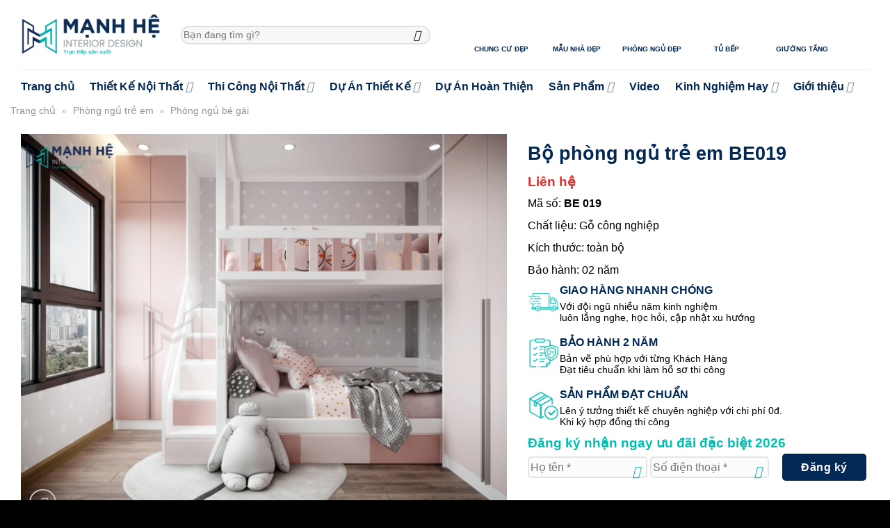

--- FILE ---
content_type: text/html; charset=UTF-8
request_url: https://noithatmanhhe.vn/bo-phong-ngu-be019
body_size: 32426
content:
<!DOCTYPE html><html lang="vi" prefix="og: https://ogp.me/ns#" class="loading-site no-js"><head><link rel="preload" fetchpriority="high" as="image" href="https://noithatmanhhe.vn/wp-content/uploads/2024/03/31-giuong-ngu-go-cong-nghiep-noi-that-manh-he-1-800x640.jpg"><link rel="preload" fetchpriority="high" as="image" href="https://noithatmanhhe.vn/wp-content/uploads/2024/03/logo.png"><script data-no-optimize="1">var litespeed_docref=sessionStorage.getItem("litespeed_docref");litespeed_docref&&(Object.defineProperty(document,"referrer",{get:function(){return litespeed_docref}}),sessionStorage.removeItem("litespeed_docref"));</script> <meta charset="UTF-8" /><style id="vnx-critical-css-inline">body{overflow-x:hidden;margin:0} @media(max-width:1024px){body{font-size:18px !important}h6{font-size:12px}} input{width:100%} html { text-size-adjust: 100%; font-family: sans-serif; } html [type="button"] { appearance: button; } * { box-sizing: border-box; } html { -webkit-tap-highlight-color: transparent; background-attachment: fixed; } html { overflow-x: hidden; } html { background-color: rgb(91, 91, 91); } body { margin: 0px; } body { -webkit-font-smoothing: antialiased; color: rgb(119, 119, 119); scroll-behavior: smooth; } body { margin-left: auto; margin-right: auto; width: 100%; } body { line-height: 1.6; } @media (max-width: 849px) { body { overflow-x: hidden; }  } #wrapper { background-color: rgb(255, 255, 255); position: relative; } header { display: block; } .header { background-position: 50% 0px; background-size: cover; position: relative; transition: background-color 0.3s ease 0s, opacity 0.3s ease 0s; width: 100%; z-index: 30; } .header-wrapper { background-position: 50% 0px; background-size: cover; position: relative; transition: background-color 0.3s ease 0s, opacity 0.3s ease 0s; width: 100%; z-index: 30; } .header-main { position: relative; z-index: 10; } .container { margin-left: auto; margin-right: auto; width: 100%; } .container { padding-left: 15px; padding-right: 15px; } .container { max-width: 1080px; } .flex-row { align-items: center; display: flex; flex-flow: row; justify-content: space-between; width: 100%; } .header .flex-row { height: 100%; } .container::after { clear: both; content: ""; display: table; } .flex-col { max-height: 100%; } .logo { line-height: 1; margin: 0px; } .logo-left .logo { margin-left: 0px; margin-right: 30px; } @media screen and (max-width: 849px) { .medium-logo-center .logo { margin: 0px 15px; order: 2; text-align: center; }  } a { background-color: transparent; } a:active { outline-width: 0px; } a { touch-action: manipulation; } a { color: rgb(51, 72, 98); text-decoration: none; } a:focus:not(:focus-visible) { outline: none; } a:focus-visible { outline: currentcolor solid 2px; outline-offset: 2px; } a:hover { color: rgb(0, 0, 0); } .logo a { color: rgb(68, 96, 132); display: block; font-size: 32px; font-weight: bolder; margin: 0px; text-decoration: none; text-transform: uppercase; } img { border-style: none; } img { display: inline-block; height: auto; max-width: 100%; vertical-align: middle; } img { opacity: 1; transition: opacity 1s ease 0s; } .header-wrapper:not(.stuck) .logo img { transition: max-height 0.5s ease 0s; } .logo img { display: block; width: auto; } @media screen and (max-width: 849px) { .medium-logo-center .logo img { margin: 0px auto; }  } .header-logo-dark { display: none !important; } .flex-left { margin-right: auto; } @media (min-width: 850px) { .show-for-medium { display: none !important; }  } @media screen and (max-width: 849px) { .medium-logo-center .flex-left { flex: 1 1 0px; order: 1; }  } .flex-grow { flex: 1 1 0%; } @media (max-width: 849px) { .hide-for-medium { display: none !important; }  } .nav { margin: 0px; padding: 0px; } .nav { align-items: center; display: flex; flex-flow: wrap; width: 100%; } .nav { position: relative; } .nav-left { justify-content: flex-start; } ul { list-style: disc; } ul { margin-top: 0px; padding: 0px; } ul { margin-bottom: 1.3em; } @media screen and (max-width: 849px) { .header-inner .nav { flex-wrap: nowrap; }  } .nav > li { position: relative; } .nav > li { list-style: none; margin: 0px 7px; padding: 0px; transition: background-color 0.3s ease 0s; } .nav > li { display: inline-block; } .nav li:first-child { margin-left: 0px !important; } .nav li:last-child { margin-right: 0px !important; } li { margin-bottom: 0.6em; } .nav > li.html { font-size: 0.85em; } .nav-spacing-xlarge > li { margin: 0px 13px; } .relative { position: relative !important; } .is-normal { font-weight: 400; } .searchform-wrapper { width: 100%; } .flex-right { margin-left: auto; } @media screen and (max-width: 849px) { .medium-logo-center .flex-right { flex: 1 1 0px; order: 3; }  } .nav-right { justify-content: flex-end; } @media (max-width: 849px) { .header-main li.html.custom { display: none; }  } .lightbox-content { background-color: rgb(255, 255, 255); box-shadow: rgba(0, 0, 0, 0.15) 3px 3px 20px 0px; margin: 0px auto; max-width: 875px; position: relative; } .mfp-hide { display: none !important; } .header-block { min-height: 15px; width: 100%; } .nav ul:not(.nav-dropdown) { margin: 0px; padding: 0px; } ul ul { margin: 1.5em 0px 1.5em 3em; } p:empty { display: none; } .nav p { margin: 0px; padding-bottom: 0px; } p { margin-bottom: 1.3em; } p { margin-top: 0px; } html body p { margin-bottom: 7px; } .full-width { display: block; max-width: 100% !important; padding-left: 0px !important; padding-right: 0px !important; width: 100% !important; } .top-divider { border-top: 1px solid; margin-bottom: -1px; opacity: 0.1; } .header-bottom { align-items: center; display: flex; } .header-bottom { min-height: 35px; position: relative; z-index: 9; } @media (min-width: 850px) { .nav-divided > li { margin: 0px 0.7em; }  } .nav > li > a { display: inline-block; } .nav > li > a { align-items: center; display: inline-flex; flex-wrap: wrap; padding: 10px 0px; } .nav > li > a { color: rgb(0, 0, 0); transition: all 0.2s ease 0s; } .nav > li > a:hover { color: rgb(0, 191, 178); } .nav:hover > li:not(:hover) > a::before { opacity: 0; } .nav > li > a { font-size: 0.8em; } .nav-size-large > li > a { font-size: 1em; } .nav-dropdown-has-arrow li.has-dropdown::after { border: solid transparent; bottom: -2px; content: ""; height: 0px; left: 50%; opacity: 0; pointer-events: none; position: absolute; width: 0px; z-index: 10; } .nav-dropdown-has-arrow li.has-dropdown::after { border-color: rgba(222, 222, 222, 0) rgba(222, 222, 222, 0) rgb(255, 255, 255); border-width: 8px; margin-left: -8px; } .nav-dropdown-has-arrow li.has-dropdown::before { border-width: 11px; margin-left: -11px; z-index: -999; } .nav-dropdown-has-arrow.nav-dropdown-has-border li.has-dropdown::before { border-bottom-color: rgb(221, 221, 221); } @media (-ms-high-contrast:none) { .nav > li > a > i { top: -1px; }  } i[class*=" icon-"] { display: inline-block; line-height: 1.2; margin: 0px; padding: 0px; position: relative; speak: none !important; font-family: fl-icons !important; font-style: normal !important; font-variant: normal !important; font-weight: 400 !important; text-transform: none !important; } .nav > li > a > i { font-size: 20px; transition: color 0.3s ease 0s; vertical-align: middle; } .has-dropdown .icon-angle-down { font-size: 16px; margin-left: 0.2em; opacity: 0.6; } .icon-angle-down::before { content: ""; } .nav-dropdown { background-color: rgb(255, 255, 255); color: rgb(0, 0, 0); display: table; left: -99999px; margin: 0px; max-height: 0px; min-width: 260px; opacity: 0; padding: 20px 0px; position: absolute; text-align: left; transition: opacity 0.25s ease 0s, visibility 0.25s ease 0s; visibility: hidden; z-index: 9; } .nav-dropdown::after { clear: both; content: ""; display: block; height: 0px; visibility: hidden; } .no-js li.has-dropdown:hover > .nav-dropdown { left: -15px; max-height: inherit; opacity: 1; visibility: visible; } .nav-dropdown-default { padding: 20px; } .nav-dropdown-has-shadow .nav-dropdown { box-shadow: rgba(0, 0, 0, 0.15) 1px 1px 15px; } .nav-dropdown-has-border .nav-dropdown { border: 2px solid rgb(221, 221, 221); } .nav .nav-dropdown { padding: 10px 0px 5px; border: 0px; } .fill { bottom: 0px; } .fill { height: 100%; left: 0px; position: absolute; right: 0px; top: 0px; margin: 0px !important; padding: 0px !important; } .header-bg-image { background-position: 50% 0px; transition: background 0.4s ease 0s; } .header-bg-color { background-color: rgba(255, 255, 255, 0.9); } .header-bg-color { background-position: 50% 0px; transition: background 0.4s ease 0s; } @media (min-width: 550px) { .show-for-small { display: none !important; }  } .row { margin-left: auto; margin-right: auto; width: 100%; } .row { max-width: 1080px; } .row { display: flex; flex-flow: wrap; width: 100%; } .row::after { clear: both; content: ""; display: table; } .col { margin: 0px; padding: 0px 15px 30px; position: relative; width: 100%; } @media screen and (max-width: 849px) { .col { padding-bottom: 30px; }  } .small-12 { flex-basis: 100%; max-width: 100%; } @media screen and (min-width: 550px) { .medium-12 { flex-basis: 100%; max-width: 100%; }  } @media screen and (min-width: 850px) { .large-12 { flex-basis: 100%; max-width: 100%; }  } .row > div:not(.col):not([class^="col-"]):not([class*=" col-"]) { width: 100% !important; } .col-inner { background-position: 50% 50%; background-repeat: no-repeat; background-size: cover; flex: 1 0 auto; margin-left: auto; margin-right: auto; position: relative; width: 100%; } @media screen and (min-width: 850px) { .col:first-child .col-inner { margin-left: auto; margin-right: 0px; }  } nav { display: block; } .breadcrumbs { color: rgb(34, 34, 34); font-weight: 700; letter-spacing: 0px; padding: 0px; } .breadcrumbs a { color: rgba(102, 102, 102, 0.7); font-weight: 400; } .breadcrumbs a:first-of-type { margin-left: 0px; } .breadcrumbs a:hover { color: rgb(17, 17, 17); } .breadcrumbs .separator { font-weight: 300; margin: 0px 0.3em; opacity: 0.35; position: relative; top: 0px; } main { display: block; } #main { background-color: rgb(255, 255, 255); position: relative; } .product-main { padding: 40px 0px; } .mb-0 { margin-bottom: 0px !important; } @media screen and (min-width: 850px) { .large-7 { flex-basis: 58.3333%; max-width: 58.3333%; }  } .product-gallery { padding-bottom: 0px !important; } .mb-half { margin-bottom: 15px; } .mb-half:last-child { margin-bottom: 0px; } .badge-container { margin: 30px 0px 0px; } .is-larger { font-size: 1.3em; } @media (max-width: 549px) { .is-larger { font-size: 1.2em; }  } .absolute { position: absolute !important; } .top { top: 0px; } .left { left: 0px; } .z-1 { z-index: 21; } .image-tools { padding: 10px; position: absolute; } .image-tools.top.right { padding-bottom: 0px; padding-left: 0px; } @media only screen and (max-device-width: 1024px) { .image-tools { padding: 5px; opacity: 1 !important; }  } .right { right: 0px; } .z-3 { z-index: 23; } .show-on-hover { filter: blur(0px); opacity: 0; pointer-events: none; transition: opacity 0.5s ease 0s, transform 0.3s ease 0s, max-height 0.6s ease 0s, filter 0.6s ease 0s; } .has-hover:hover .show-on-hover { opacity: 1; pointer-events: inherit; transform: scale(1) translateZ(0px) translateY(0px) !important; } @media (prefers-reduced-motion) { .has-hover:hover .show-on-hover { transform: translateZ(0px); }  } figure { display: block; } figure { margin: 0px; } .slider { position: relative; scrollbar-width: none; } .slider:not(.flickity-enabled) { overflow: scroll hidden; white-space: nowrap; width: auto; } .slider::-webkit-scrollbar { height: 0px !important; width: 0px !important; } figure { margin-bottom: 1.3em; } @media (prefers-reduced-motion: no-preference) { .slider [data-animate="blurIn"][data-animated="true"] { filter: blur(0px); }  } @media (prefers-reduced-motion: no-preference) { .slider [data-animate="none"] { opacity: 1 !important; }  } @media (prefers-reduced-motion: no-preference) { .slider [data-animate="flipInX"] { backface-visibility: visible; transform: perspective(400px) rotateX(90deg) translate3d(0px, -15px, 0px); }  } @media (prefers-reduced-motion: no-preference) { .slider [data-animate="flipInY"] { backface-visibility: visible; transform: perspective(400px) rotateY(-90deg) translate3d(15px, 0px, 0px); }  } @media (prefers-reduced-motion: no-preference) { .slider [data-animate="bounceInDown"] { transform: translate3d(0px, -70px, 0px); }  } @media (prefers-reduced-motion: no-preference) { .slider [data-animate="bounceIn"] { transform: scale(1.3); }  } @media (prefers-reduced-motion: no-preference) { .slider [data-animate="bounceInRight"] { transform: translate3d(300px, 0px, 0px); }  } @media (prefers-reduced-motion: no-preference) { .slider [data-animate="bounceInUp"] { transform: translate3d(0px, 70px, 0px); }  } @media (prefers-reduced-motion: no-preference) { .slider [data-animate="fadeInRight"] { transform: translate3d(70px, 0px, 0px); }  } @media (prefers-reduced-motion: no-preference) { .slider [data-animate="fadeInLeft"] { transform: translate3d(-70px, 0px, 0px); }  } @media (prefers-reduced-motion: no-preference) { .slider [data-animate="blurIn"] { filter: blur(15px); }  } @media (prefers-reduced-motion: no-preference) { .slider [data-animate="bounceInLeft"] { transform: translate3d(-300px, 0px, 0px); }  } @media (prefers-reduced-motion: no-preference) { .slider [data-animate="bounceInDown"] { transition: transform 0.8s cubic-bezier(0, 0.195, 0, 1.465) 0s, opacity 0.5s ease-in 0s; }  } @media (prefers-reduced-motion: no-preference) { .slider [data-animate] { animation-fill-mode: forwards; backface-visibility: hidden; transition: filter 1.3s ease 0s, transform 1.6s ease 0s, opacity 0.7s ease-in 0s; will-change: filter, transform, opacity; opacity: 0 !important; }  } .woocommerce-product-gallery figure { margin: 0px; } .slider:not(.flickity-enabled) > * { vertical-align: top; display: inline-block !important; white-space: normal !important; } .slider > div:not(.col) { width: 100%; } .has-hover [class*="image-"] img { transition: filter 0.6s ease 0s, opacity 0.6s ease 0s, transform 0.6s ease 0s, box-shadow 0.3s ease 0s; } .product-gallery-slider img { width: 100%; } .image-tools.bottom.left { padding-right: 0px; padding-top: 0px; } .bottom { bottom: 0px; } .button { text-rendering: optimizelegibility; background-color: transparent; border: 1px solid transparent; border-radius: 0px; box-sizing: border-box; color: currentcolor; cursor: pointer; display: inline-block; font-size: 0.97em; font-weight: bolder; letter-spacing: 0.03em; line-height: 2.4em; margin-right: 1em; margin-top: 0px; max-width: 100%; min-height: 2.5em; padding: 0px 1.2em; position: relative; text-align: center; text-decoration: none; text-shadow: none; text-transform: uppercase; transition: transform 0.3s ease 0s, border 0.3s ease 0s, background 0.3s ease 0s, box-shadow 0.3s ease 0s, opacity 0.3s ease 0s, color 0.3s ease 0s; vertical-align: middle; } .button.is-outline { line-height: 2.19em; } .button { background-color: var(--primary-color); border-color: rgba(0, 0, 0, 0.05); color: rgb(255, 255, 255); } .button.is-outline { background-color: transparent; border: 2px solid; } .button:hover { box-shadow: rgba(0, 0, 0, 0.2) 0px 0px 0px 100px inset; color: rgb(255, 255, 255); opacity: 1; outline: none; } .is-outline { color: silver; } .is-outline:hover { box-shadow: none !important; } .is-outline:hover { background-color: rgb(68, 96, 132); border-color: rgb(68, 96, 132); color: rgb(255, 255, 255); } .button[disabled] { opacity: 0.6; } a.icon:not(.button) { font-family: sans-serif; font-size: 1.2em; margin-left: 0.25em; margin-right: 0.25em; } .button.icon { display: inline-block; margin-left: 0.12em; margin-right: 0.12em; min-width: 2.5em; padding-left: 0.6em; padding-right: 0.6em; } .button.icon.circle { padding-left: 0px; padding-right: 0px; } .button [data-icon-label]::after { right: -12px; top: -12px; } .image-tools a:last-child { margin-bottom: 0px; } .image-tools a.button { display: block; } .button:focus:not(:focus-visible) { outline: none; } .button:focus-visible { outline: currentcolor solid 2px; outline-offset: 2px; } .button { margin-bottom: 1em; } @media (max-width: 549px) { .hide-for-small { display: none !important; }  } .circle { object-fit: cover; border-radius: 999px !important; } .button.tooltip { opacity: 1; } .button i { top: -1.5px; vertical-align: middle; } .button.icon i { font-size: 1.2em; } .button.icon.circle > i { margin: 0px 8px; } .button.icon.circle > i:only-child { margin: 0px; } .button:not(.icon) > i { margin-left: -0.15em; margin-right: 0.4em; } .icon-expand::before { content: ""; } .row.row-small { max-width: 1065px; } .row .row:not(.row-collapse) { margin-left: -15px; margin-right: -15px; padding-left: 0px; padding-right: 0px; width: auto; } .row .row-small:not(.row-collapse) { margin-bottom: 0px; margin-left: -10px; margin-right: -10px; } .row-slider { position: relative; scrollbar-width: none; } .row-slider::-webkit-scrollbar { height: 0px !important; width: 0px !important; } .row.row-slider:not(.flickity-enabled) { display: block; } @media (prefers-reduced-motion: no-preference) { .row-slider.slider [data-animated="true"] { animation-delay: 0.1s; transform: translateZ(0px) scale(1); opacity: 1 !important; }  } .product-thumbnails { padding-top: 0px; } .small-columns-4 > .col { flex-basis: 25%; max-width: 25%; } .row-small > .col { margin-bottom: 0px; padding: 0px 9.8px 19.6px; } @media (prefers-reduced-motion: no-preference) { .col + .col [data-animate] { transition-delay: 0.2s; }  } .product-thumbnails .col { padding-bottom: 0px !important; } .product-thumbnails a { background-color: rgb(255, 255, 255); border: 1px solid transparent; display: block; overflow: hidden; transform: translateY(0px); } .product-thumbnails .is-nav-selected a { border-color: rgba(0, 0, 0, 0.2); } .product-thumbnails img { width: 100%; } .product-thumbnails img { backface-visibility: hidden; margin-bottom: -5px; opacity: 0.5; transition: transform 0.6s ease 0s, opacity 0.6s ease 0s; } .product-thumbnails .is-nav-selected a img { border-color: rgba(0, 0, 0, 0.3); opacity: 1; transform: translateY(-5px); } .product-thumbnails a:hover { border-color: rgba(0, 0, 0, 0.2); } .col-fit { flex: 1 1 0%; } .product-info { padding-top: 10px; } h1 { text-rendering: optimizespeed; color: rgb(85, 85, 85); margin-bottom: 0.5em; margin-top: 0px; width: 100%; } h1 { font-size: 1.7em; } h1 { line-height: 1.3; } @media (max-width: 549px) { h1 { font-size: 1.4em; }  } .is-divider { background-color: rgba(0, 0, 0, 0.1); display: block; height: 3px; margin: 1em 0px; max-width: 30px; width: 100%; } .price { line-height: 1; } .product-info .price { font-size: 1.2em; font-weight: bolder; margin: 0.5em 0px; } .price-wrapper .price { display: block; } span.amount { color: rgb(17, 17, 17); font-weight: 700; white-space: nowrap; } h4 { text-rendering: optimizespeed; color: rgb(85, 85, 85); margin-bottom: 0.5em; margin-top: 0px; width: 100%; } h4 { font-size: 1.125em; } h4 > span { -webkit-box-decoration-break: clone; } strong { font-weight: bolder; } .row.row-collapse { max-width: 1050px; } .row-collapse { padding: 0px; } .row-collapse > .col { padding: 0px !important; } @media screen and (min-width: 850px) { .col + .col .col-inner { margin-left: 0px; margin-right: auto; }  } .icon-box-left { display: flex; flex-flow: wrap; width: 100%; } .text-left { text-align: left; } .icon-box .icon-box-img { margin-bottom: 1em; max-width: 100%; position: relative; } .icon-box-left .icon-box-img { flex: 0 0 auto; margin-bottom: 0px; max-width: 200px; } .icon-box-img img { padding-top: 0.2em; width: 100%; } .icon-box-left .icon-box-text { flex: 1 1 0px; } .last-reset :last-child { margin-bottom: 0px; } h5 { text-rendering: optimizespeed; color: rgb(85, 85, 85); margin-bottom: 0.5em; margin-top: 0px; width: 100%; } h5 { font-size: 1em; } .uppercase { letter-spacing: 0.05em; line-height: 1.05; text-transform: uppercase; } .uppercase { line-height: 1.2; text-transform: uppercase; } .wpcf7 [inert] { opacity: 0.5; } .wpcf7 { color: rgb(51, 51, 51); position: relative; } html body .wpcf7 { margin: 0px; } .wpcf7 .screen-reader-response { position: absolute; overflow: hidden; clip: rect(1px, 1px, 1px, 1px); clip-path: inset(50%); height: 1px; width: 1px; margin: -1px; padding: 0px; border: 0px; overflow-wrap: normal !important; } .wpcf7 p { margin: 0px; padding: 0px; } form { margin-bottom: 0px; } form { margin-bottom: 1.3em; } html body .wpcf7-form { margin: 0px; } @media (max-width: 849px) { .medium-flex-wrap { flex-flow: column wrap; }  } @media (max-width: 849px) { .medium-flex-wrap .flex-col { flex-grow: 0; padding-bottom: 5px; padding-top: 5px; width: 100%; }  } .flex-row.form-flat .flex-col { padding-right: 4px; } form p { margin-bottom: 0.5em; } .wpcf7-form-control-wrap { position: relative; } .wpcf7 .wpcf7-form-control-wrap { display: block; } .wpcf7 input[type="file"] { cursor: pointer; } .wpcf7 input[type="file"]:disabled { cursor: default; } .wpcf7 input[type="url"] { direction: ltr; } input { font: inherit; } input { overflow: visible; } input { touch-action: manipulation; } input[type="button"] { text-rendering: optimizelegibility; background-color: transparent; border: 1px solid transparent; border-radius: 0px; box-sizing: border-box; color: currentcolor; cursor: pointer; display: inline-block; font-size: 0.97em; font-weight: bolder; letter-spacing: 0.03em; line-height: 2.4em; margin-right: 1em; margin-top: 0px; max-width: 100%; min-height: 2.5em; padding: 0px 1.2em; position: relative; text-align: center; text-decoration: none; text-shadow: none; text-transform: uppercase; transition: transform 0.3s ease 0s, border 0.3s ease 0s, background 0.3s ease 0s, box-shadow 0.3s ease 0s, opacity 0.3s ease 0s, color 0.3s ease 0s; vertical-align: middle; } input[type="submit"] { background-color: var(--primary-color); border-color: rgba(0, 0, 0, 0.05); color: rgb(255, 255, 255); } input[type="button"]:hover { box-shadow: rgba(0, 0, 0, 0.2) 0px 0px 0px 100px inset; color: rgb(255, 255, 255); opacity: 1; outline: none; } input[type="submit"] { background-color: rgb(68, 96, 132); } .flex-col input { margin-bottom: 0px; } input[type="date"] { background-color: rgb(255, 255, 255); border: 1px solid rgb(221, 221, 221); border-radius: 0px; box-shadow: rgba(0, 0, 0, 0.1) 0px 1px 2px inset; box-sizing: border-box; color: rgb(51, 51, 51); font-size: 0.97em; height: 2.507em; max-width: 100%; padding: 0px 0.75em; transition: color 0.3s ease 0s, border 0.3s ease 0s, background 0.3s ease 0s, opacity 0.3s ease 0s; vertical-align: middle; width: 100%; } input:hover { box-shadow: transparent 0px -1.8em 1em 0px inset; } input[type="email"] { appearance: none; } input[type="email"]:focus { background-color: rgb(255, 255, 255); box-shadow: rgb(204, 204, 204) 0px 0px 5px; color: rgb(51, 51, 51); outline: 0px; opacity: 1 !important; } input[type="checkbox"] { display: inline; font-size: 16px; margin-right: 10px; } .form-flat input:not([type="submit"]) { background-color: rgba(0, 0, 0, 0.03); border-color: rgba(0, 0, 0, 0.09); border-radius: 99px; box-shadow: none; color: currentcolor !important; } .form-flat input { border-radius: 99px; } input:focus:not(:focus-visible) { outline: none; } input:focus-visible { outline: currentcolor solid 2px; outline-offset: 2px; } input { margin-bottom: 1em; } .icon-user::before { content: ""; } .icon-phone::before { content: ""; } .ml-half { margin-left: 15px; } .wpcf7 .wpcf7-submit:disabled { cursor: not-allowed; } .flex-col .button { margin-bottom: 0px; } .wpcf7 form .wpcf7-response-output { margin: 2em 0.5em 1em; padding: 0.2em 1em; border: 2px solid rgb(0, 160, 210); } .wpcf7 form.init .wpcf7-response-output { display: none; } .wpcf7 .wpcf7-response-output { border-radius: 10px; margin: 5px 0px 0px; } .tabbed-content { display: flex; flex-flow: wrap; } .product-footer .woocommerce-tabs { border-top: 1px solid rgb(236, 236, 236); padding: 30px 0px; } .nav-center { justify-content: center; } .tabbed-content .nav { width: 100%; } .product-footer .woocommerce-tabs > .nav-line-grow { margin-top: -31px; } @media (max-width: 549px) { .small-nav-collapse > li { width: 100%; margin: 0px !important; }  } .nav > li.active > a { color: rgb(0, 191, 178); } .nav-uppercase > li > a { font-weight: bolder; letter-spacing: 0.02em; text-transform: uppercase; } .nav-line-grow > li > a::before { background-color: rgb(68, 96, 132); content: " "; height: 3px; left: 50%; opacity: 0; position: absolute; top: 0px; transform: translateX(-50%); transition: all 0.3s ease 0s; width: 100%; } .nav-line-grow > li.active > a::before { opacity: 1; } .nav-line-grow > li > a::before { width: 0px; } .nav-line-grow > li.active > a::before { width: 100%; } @media (max-width: 549px) { .small-nav-collapse > li a { display: block; width: 100%; }  } .tabbed-content .tab-panels { width: 100%; } .tab-panels { padding-top: 1em; } .tab-panels .entry-content { padding: 0px; } .tab-panels .panel:not(.active) { display: block; height: 0px; opacity: 0; overflow: hidden; padding: 0px; visibility: hidden; } .tab-panels .panel.active { display: block !important; } .entry-content { padding-bottom: 1.5em; padding-top: 1.5em; } .no-scrollbar { scrollbar-width: none; } .no-scrollbar::-webkit-scrollbar { height: 0px !important; width: 0px !important; } .pswp { display: none; position: absolute; width: 100%; height: 100%; left: 0px; top: 0px; overflow: hidden; touch-action: none; z-index: 1500; text-size-adjust: 100%; backface-visibility: hidden; outline: 0px; } .screen-reader-text { clip: rect(1px, 1px, 1px, 1px); height: 1px; overflow: hidden; width: 1px; position: absolute !important; } .screen-reader-text:focus { background-color: rgb(241, 241, 241); border-radius: 3px; box-shadow: rgba(0, 0, 0, 0.6) 0px 0px 2px 2px; color: rgb(33, 117, 155); display: block; font-size: 0.875rem; font-weight: 700; height: auto; left: 5px; line-height: normal; padding: 15px 23px 14px; text-decoration: none; top: 5px; width: auto; z-index: 100000; clip: auto !important; } button { font: inherit; } button { overflow: visible; } button { text-transform: none; } button { cursor: pointer; } button { appearance: button; } button { touch-action: manipulation; } .secondary { background-color: rgb(210, 110, 75); } .form-flat button { border-radius: 99px; } .form-flat .button.icon { box-shadow: none; background-color: transparent !important; border-color: transparent !important; color: currentcolor !important; } button.icon:not(.button) { font-family: sans-serif; font-size: 1.2em; margin-left: 0.25em; margin-right: 0.25em; } .submit-button:focus-visible { outline-color: rgb(68, 96, 132); } .secondary:focus-visible { outline-color: rgb(210, 110, 75); } .searchform-wrapper:not(.form-flat) .submit-button { border-bottom-left-radius: 0px !important; border-top-left-radius: 0px !important; } .searchform .button.icon { margin: 0px; } .searchform .button.icon i { font-size: 1.2em; } .icon-search::before { content: ""; } li.html form { margin: 0px; } .searchform-wrapper form { margin-bottom: 0px; } .searchform { position: relative; } .form-flat .flex-row .flex-col { padding-right: 4px; } .searchform-wrapper.form-flat .flex-col:last-of-type { margin-left: -2.9em; } label { display: block; font-size: 0.9em; font-weight: 700; margin-bottom: 0.4em; } label { color: rgb(34, 34, 34); } li.html input { margin: 0px; } .z-top { z-index: 9995; } .header .search-form .live-search-results { background-color: rgba(255, 255, 255, 0.95); box-shadow: rgba(0, 0, 0, 0.1) 0px 0px 10px 0px; color: rgb(17, 17, 17); left: 0px; position: absolute; right: 0px; text-align: left; top: 105%; }</style><link data-optimized="2" vnx-css-delayed="1" vnx-ucss="1" href="https://noithatmanhhe.vn/wp-content/plugins/vietnix-pagespeed-lite/assets/css/vnx-empty.css" rel="preload" data-href="https://noithatmanhhe.vn/wp-content/litespeed/css/83d998359867ac0a365c2c7750b4f50c.css?ver=997d0" /><link rel="profile" href="https://gmpg.org/xfn/11" /><link rel="pingback" href="https://noithatmanhhe.vn/xmlrpc.php" /><meta name="viewport" content="width=device-width, initial-scale=1, maximum-scale=1" /><title>Bộ phòng ngủ trẻ em BE019</title><meta name="description" content="Mã số: BE 019 Chất liệu: Gỗ công nghiệp Kích thước: toàn bộ Bảo hành: 02 năm"/><meta name="robots" content="follow, index, max-snippet:-1, max-video-preview:-1, max-image-preview:large"/><link rel="canonical" href="https://noithatmanhhe.vn/bo-phong-ngu-be019" /><meta property="og:locale" content="vi_VN" /><meta property="og:type" content="product" /><meta property="og:title" content="Bộ phòng ngủ trẻ em BE019" /><meta property="og:description" content="Mã số: BE 019 Chất liệu: Gỗ công nghiệp Kích thước: toàn bộ Bảo hành: 02 năm" /><meta property="og:url" content="https://noithatmanhhe.vn/bo-phong-ngu-be019" /><meta property="og:site_name" content="Nội Thất Mạnh Hệ" /><meta property="og:updated_time" content="2024-09-13T11:30:17+07:00" /><meta property="og:image" content="https://noithatmanhhe.vn/wp-content/uploads/2024/03/31-giuong-ngu-go-cong-nghiep-noi-that-manh-he-1.jpg" /><meta property="og:image:secure_url" content="https://noithatmanhhe.vn/wp-content/uploads/2024/03/31-giuong-ngu-go-cong-nghiep-noi-that-manh-he-1.jpg" /><meta property="og:image:width" content="1280" /><meta property="og:image:height" content="1024" /><meta property="og:image:alt" content="31 Giuong Ngu Go Cong Nghiep Noi That Manh He 1" /><meta property="og:image:type" content="image/jpeg" /><meta property="product:price:currency" content="VND" /><meta property="product:availability" content="instock" /><meta name="twitter:card" content="summary_large_image" /><meta name="twitter:title" content="Bộ phòng ngủ trẻ em BE019" /><meta name="twitter:description" content="Mã số: BE 019 Chất liệu: Gỗ công nghiệp Kích thước: toàn bộ Bảo hành: 02 năm" /><meta name="twitter:site" content="@ManhHe" /><meta name="twitter:creator" content="@ManhHe" /><meta name="twitter:image" content="https://noithatmanhhe.vn/wp-content/uploads/2024/03/31-giuong-ngu-go-cong-nghiep-noi-that-manh-he-1.jpg" /><meta name="twitter:label1" content="Price" /><meta name="twitter:data1" content="0&nbsp;&#8363;" /><meta name="twitter:label2" content="Availability" /><meta name="twitter:data2" content="In stock" /> <script type="application/ld+json" class="rank-math-schema-pro">{"@context":"https://schema.org","@graph":[{"@type":"BreadcrumbList","@id":"https://noithatmanhhe.vn/bo-phong-ngu-be019#breadcrumb","itemListElement":[{"@type":"ListItem","position":"1","item":{"@id":"https://noithatmanhhe.vn","name":"Trang ch\u1ee7"}},{"@type":"ListItem","position":"2","item":{"@id":"https://noithatmanhhe.vn/bo-phong-ngu-tre-em","name":"Ph\u00f2ng ng\u1ee7 tr\u1ebb em"}},{"@type":"ListItem","position":"3","item":{"@id":"https://noithatmanhhe.vn/phong-ngu-dep-cho-be-gai","name":"Ph\u00f2ng ng\u1ee7 b\u00e9 g\u00e1i"}},{"@type":"ListItem","position":"4","item":{"@id":"https://noithatmanhhe.vn/bo-phong-ngu-be019","name":"B\u1ed9 ph\u00f2ng ng\u1ee7 tr\u1ebb em BE019"}}]}]}</script> <link rel='dns-prefetch' href='//cdn.jsdelivr.net' /><link rel='dns-prefetch' href='//fonts.googleapis.com' /><link href='https://fonts.gstatic.com' crossorigin rel='preconnect' /><link rel="alternate" title="oNhúng (JSON)" type="application/json+oembed" href="https://noithatmanhhe.vn/wp-json/oembed/1.0/embed?url=https%3A%2F%2Fnoithatmanhhe.vn%2Fbo-phong-ngu-be019" /><link rel="alternate" title="oNhúng (XML)" type="text/xml+oembed" href="https://noithatmanhhe.vn/wp-json/oembed/1.0/embed?url=https%3A%2F%2Fnoithatmanhhe.vn%2Fbo-phong-ngu-be019&#038;format=xml" /> <script type="litespeed/javascript" data-src="https://noithatmanhhe.vn/wp-includes/js/jquery/jquery.min.js" id="jquery-core-js"></script> <link rel="https://api.w.org/" href="https://noithatmanhhe.vn/wp-json/" /><link rel="alternate" title="JSON" type="application/json" href="https://noithatmanhhe.vn/wp-json/wp/v2/product/6180" /> <script type="litespeed/javascript">(function(w,d,s,l,i){w[l]=w[l]||[];w[l].push({'gtm.start':new Date().getTime(),event:'gtm.js'});var f=d.getElementsByTagName(s)[0],j=d.createElement(s),dl=l!='dataLayer'?'&l='+l:'';j.async=!0;j.src='https://www.googletagmanager.com/gtm.js?id='+i+dl;f.parentNode.insertBefore(j,f)})(window,document,'script','dataLayer','GTM-KHP8H96')</script>  <script type="application/ld+json">{
    "@context": "https://schema.org",
    "@type": ["HomeAndConstructionBusiness","Organization"],
    "name": "Nội Thất Mạnh Hệ",
  "alternateName": "Mạnh Hệ Interior Design,Công Ty Cổ Phần Nội Thất Mạnh Hệ, Mạnh Hệ Furniture",
"description":"Nội Thất Mạnh Hệ, với hơn 20 năm kinh nghiệm, chuyên thiết kế và thi công nội thất trọn gói cho căn hộ chung cư, nhà phố, biệt thự. Công ty sở hữu xưởng sản xuất hiện đại rộng hơn 2500m² với trang bị máy móc tiên tiến, hiện đại bậc nhất. ",
    "image": "https://noithatmanhhe.vn/wp-content/uploads/2024/03/logo.png",
    "url": "https://noithatmanhhe.vn",
    "telephone": "0869048791",
    "address": {
        "@type": "PostalAddress",
        "streetAddress": "Số 5 Đống Đa, Phường 2, Quận Tân Bình",
        "addressRegion": "Vietnam",
        "addressLocality": "Hồ Chí Minh",
        "postalCode": "700000",
        "addressCountry": "VN"
    },
    "geo": {
        "@type": "GeoCoordinates",
        "latitude": "10.8085625",
        "longitude": "106.6654375"
    },
    "sameAs": [
    "https://www.facebook.com/noithatmanhhe.vn",
    "https://www.youtube.com/@Noithatmanhhe",
    "https://www.behance.net/noithatmanhhe",
    "https://www.pinterest.com/noithatmanhhevn/",
    "https://www.tiktok.com/@noi.that.manh.he",
    "https://x.com/manhhe",
    "https://www.instagram.com/noithatmanhhe.vn/",
    "https://noithatmanhhe.vn"
    ],
    "openingHoursSpecification": {
        "@type": "OpeningHoursSpecification",
        "dayOfWeek": [
            "Monday",
            "Tuesday",
            "Wednesday",
            "Thursday",
            "Friday",
            "Saturday"
        ],
        "opens": "08:00",
        "closes": "17:00"
    }
}</script> <meta name="google-site-verification" content="OyPI1qVw9JuUFMKPXFCN_BGfVRhb6tKiC3fhEJx6imU" /><style><link rel="preconnect" href="https://fonts.googleapis.com"> <link rel="preconnect" href="https://fonts.gstatic.com" crossorigin> 	<noscript><style>.woocommerce-product-gallery{ opacity: 1 !important; }</style></noscript><link rel="icon" href="https://noithatmanhhe.vn/wp-content/uploads/2024/03/icon-logo.png" sizes="32x32" /><link rel="icon" href="https://noithatmanhhe.vn/wp-content/uploads/2024/03/icon-logo.png" sizes="192x192" /><link rel="apple-touch-icon" href="https://noithatmanhhe.vn/wp-content/uploads/2024/03/icon-logo.png" /><meta name="msapplication-TileImage" content="https://noithatmanhhe.vn/wp-content/uploads/2024/03/icon-logo.png" /><style id="custom-css" type="text/css">:root {--primary-color: #022855;}.container-width, .full-width .ubermenu-nav, .container, .row{max-width: 1250px}.row.row-collapse{max-width: 1220px}.row.row-small{max-width: 1242.5px}.row.row-large{max-width: 1280px}.header-main{height: 100px}#logo img{max-height: 100px}#logo{width:200px;}#logo img{padding:11px 0;}.header-bottom{min-height: 48px}.header-top{min-height: 30px}.transparent .header-main{height: 30px}.transparent #logo img{max-height: 30px}.has-transparent + .page-title:first-of-type,.has-transparent + #main > .page-title,.has-transparent + #main > div > .page-title,.has-transparent + #main .page-header-wrapper:first-of-type .page-title{padding-top: 80px;}.header.show-on-scroll,.stuck .header-main{height:70px!important}.stuck #logo img{max-height: 70px!important}.search-form{ width: 99%;}.header-bg-color {background-color: rgba(255,255,255,0.9)}.header-bottom {background-color: #ffffff}.top-bar-nav > li > a{line-height: 30px }.header-main .nav > li > a{line-height: 16px }.header-bottom-nav > li > a{line-height: 25px }@media (max-width: 549px) {.header-main{height: 70px}#logo img{max-height: 70px}}.nav-dropdown{border-radius:5px}.nav-dropdown{font-size:100%}.nav-dropdown-has-arrow li.has-dropdown:after{border-bottom-color: #ffffff;}.nav .nav-dropdown{background-color: #ffffff}/* Color */.accordion-title.active, .has-icon-bg .icon .icon-inner,.logo a, .primary.is-underline, .primary.is-link, .badge-outline .badge-inner, .nav-outline > li.active> a,.nav-outline >li.active > a, .cart-icon strong,[data-color='primary'], .is-outline.primary{color: #022855;}/* Color !important */[data-text-color="primary"]{color: #022855!important;}/* Background Color */[data-text-bg="primary"]{background-color: #022855;}/* Background */.scroll-to-bullets a,.featured-title, .label-new.menu-item > a:after, .nav-pagination > li > .current,.nav-pagination > li > span:hover,.nav-pagination > li > a:hover,.has-hover:hover .badge-outline .badge-inner,button[type="submit"], .button.wc-forward:not(.checkout):not(.checkout-button), .button.submit-button, .button.primary:not(.is-outline),.featured-table .title,.is-outline:hover, .has-icon:hover .icon-label,.nav-dropdown-bold .nav-column li > a:hover, .nav-dropdown.nav-dropdown-bold > li > a:hover, .nav-dropdown-bold.dark .nav-column li > a:hover, .nav-dropdown.nav-dropdown-bold.dark > li > a:hover, .header-vertical-menu__opener ,.is-outline:hover, .tagcloud a:hover,.grid-tools a, input[type='submit']:not(.is-form), .box-badge:hover .box-text, input.button.alt,.nav-box > li > a:hover,.nav-box > li.active > a,.nav-pills > li.active > a ,.current-dropdown .cart-icon strong, .cart-icon:hover strong, .nav-line-bottom > li > a:before, .nav-line-grow > li > a:before, .nav-line > li > a:before,.banner, .header-top, .slider-nav-circle .flickity-prev-next-button:hover svg, .slider-nav-circle .flickity-prev-next-button:hover .arrow, .primary.is-outline:hover, .button.primary:not(.is-outline), input[type='submit'].primary, input[type='submit'].primary, input[type='reset'].button, input[type='button'].primary, .badge-inner{background-color: #022855;}/* Border */.nav-vertical.nav-tabs > li.active > a,.scroll-to-bullets a.active,.nav-pagination > li > .current,.nav-pagination > li > span:hover,.nav-pagination > li > a:hover,.has-hover:hover .badge-outline .badge-inner,.accordion-title.active,.featured-table,.is-outline:hover, .tagcloud a:hover,blockquote, .has-border, .cart-icon strong:after,.cart-icon strong,.blockUI:before, .processing:before,.loading-spin, .slider-nav-circle .flickity-prev-next-button:hover svg, .slider-nav-circle .flickity-prev-next-button:hover .arrow, .primary.is-outline:hover{border-color: #022855}.nav-tabs > li.active > a{border-top-color: #022855}.widget_shopping_cart_content .blockUI.blockOverlay:before { border-left-color: #022855 }.woocommerce-checkout-review-order .blockUI.blockOverlay:before { border-left-color: #022855 }/* Fill */.slider .flickity-prev-next-button:hover svg,.slider .flickity-prev-next-button:hover .arrow{fill: #022855;}/* Focus */.primary:focus-visible, .submit-button:focus-visible, button[type="submit"]:focus-visible { outline-color: #022855!important; }/* Background Color */[data-icon-label]:after, .secondary.is-underline:hover,.secondary.is-outline:hover,.icon-label,.button.secondary:not(.is-outline),.button.alt:not(.is-outline), .badge-inner.on-sale, .button.checkout, .single_add_to_cart_button, .current .breadcrumb-step{ background-color:#00bfb2; }[data-text-bg="secondary"]{background-color: #00bfb2;}/* Color */.secondary.is-underline,.secondary.is-link, .secondary.is-outline,.stars a.active, .star-rating:before, .woocommerce-page .star-rating:before,.star-rating span:before, .color-secondary{color: #00bfb2}/* Color !important */[data-text-color="secondary"]{color: #00bfb2!important;}/* Border */.secondary.is-outline:hover{border-color:#00bfb2}/* Focus */.secondary:focus-visible, .alt:focus-visible { outline-color: #00bfb2!important; }.success.is-underline:hover,.success.is-outline:hover,.success{background-color: #a2aaad}.success-color, .success.is-link, .success.is-outline{color: #a2aaad;}.success-border{border-color: #a2aaad!important;}/* Color !important */[data-text-color="success"]{color: #a2aaad!important;}/* Background Color */[data-text-bg="success"]{background-color: #a2aaad;}.alert.is-underline:hover,.alert.is-outline:hover,.alert{background-color: #efd19f}.alert.is-link, .alert.is-outline, .color-alert{color: #efd19f;}/* Color !important */[data-text-color="alert"]{color: #efd19f!important;}/* Background Color */[data-text-bg="alert"]{background-color: #efd19f;}body{color: #000000}h1,h2,h3,h4,h5,h6,.heading-font{color: #022855;}body{font-size: 100%;}@media screen and (max-width: 549px){body{font-size: 100%;}}body{font-family: "Open Sans", sans-serif;}body {font-weight: 400;font-style: normal;}.nav > li > a {font-family: "Open Sans", sans-serif;}.mobile-sidebar-levels-2 .nav > li > ul > li > a {font-family: "Open Sans", sans-serif;}.nav > li > a,.mobile-sidebar-levels-2 .nav > li > ul > li > a {font-weight: 600;font-style: normal;}.alt-font{font-family: "Dancing Script", sans-serif;}.alt-font {font-weight: 700!important;font-style: normal!important;}.breadcrumbs{text-transform: none;}button,.button{text-transform: none;}.nav > li > a, .links > li > a{text-transform: none;}h3.widget-title,span.widget-title{text-transform: none;}.header:not(.transparent) .top-bar-nav > li > a {color: #ffffff;}.header:not(.transparent) .top-bar-nav.nav > li > a:hover,.header:not(.transparent) .top-bar-nav.nav > li.active > a,.header:not(.transparent) .top-bar-nav.nav > li.current > a,.header:not(.transparent) .top-bar-nav.nav > li > a.active,.header:not(.transparent) .top-bar-nav.nav > li > a.current{color: #f7941d;}.top-bar-nav.nav-line-bottom > li > a:before,.top-bar-nav.nav-line-grow > li > a:before,.top-bar-nav.nav-line > li > a:before,.top-bar-nav.nav-box > li > a:hover,.top-bar-nav.nav-box > li.active > a,.top-bar-nav.nav-pills > li > a:hover,.top-bar-nav.nav-pills > li.active > a{color:#FFF!important;background-color: #f7941d;}.header:not(.transparent) .header-bottom-nav.nav > li > a{color: #002855;}.header:not(.transparent) .header-bottom-nav.nav > li > a:hover,.header:not(.transparent) .header-bottom-nav.nav > li.active > a,.header:not(.transparent) .header-bottom-nav.nav > li.current > a,.header:not(.transparent) .header-bottom-nav.nav > li > a.active,.header:not(.transparent) .header-bottom-nav.nav > li > a.current{color: #00b0ad;}.header-bottom-nav.nav-line-bottom > li > a:before,.header-bottom-nav.nav-line-grow > li > a:before,.header-bottom-nav.nav-line > li > a:before,.header-bottom-nav.nav-box > li > a:hover,.header-bottom-nav.nav-box > li.active > a,.header-bottom-nav.nav-pills > li > a:hover,.header-bottom-nav.nav-pills > li.active > a{color:#FFF!important;background-color: #00b0ad;}a{color: #002855;}a:hover{color: #00bfb2;}.tagcloud a:hover{border-color: #00bfb2;background-color: #00bfb2;}.is-divider{background-color: #022855;}.has-equal-box-heights .box-image {padding-top: 70%;}.star-rating span:before,.star-rating:before, .woocommerce-page .star-rating:before, .stars a:hover:after, .stars a.active:after{color: #eeee22}.price del, .product_list_widget del, del .woocommerce-Price-amount { color: #dd3333; }ins .woocommerce-Price-amount { color: #dd3333; }.shop-page-title.featured-title .title-bg{background-image: url(https://noithatmanhhe.vn/wp-content/uploads/2024/03/banner-nhan-bao-gia.jpg);}.shop-page-title.featured-title .title-bg{ background-image: url(https://noithatmanhhe.vn/wp-content/uploads/2024/03/31-giuong-ngu-go-cong-nghiep-noi-that-manh-he-1.jpg)!important;}@media screen and (min-width: 550px){.products .box-vertical .box-image{min-width: 400px!important;width: 400px!important;}}.absolute-footer, html{background-color: #000000}.header-vertical-menu__fly-out .nav-vertical-fly-out > li.menu-item > a {color: #000000;}.header-vertical-menu__fly-out .nav-vertical-fly-out > li.menu-item > a:hover,.header-vertical-menu__fly-out .nav-vertical-fly-out > li.menu-item.current-dropdown > a {color: #f7941d;}/* Custom CSS */@font-face {font-family: PoppinsVN; font-weight: 400; src: url("/lib/PoppinsVN-400.woff2") format("woff2");}@font-face {font-family: PoppinsVN; font-weight: 500; src: url("/lib/PoppinsVN-500.woff2") format("woff2");}@font-face {font-family: PoppinsVN; font-weight: 600; src: url("/lib/PoppinsVN-600.woff2") format("woff2");}@font-face {font-family: PoppinsVN; font-weight: 700; src: url("/lib/PoppinsVN-700.woff2") format("woff2");}.active>ul.children, .active>ul.sub-menu:not(.nav-dropdown), html body #ftwp-trigger {display: none !important;}html body figure {text-align: center;font-size: 90%;width:100%!important}html body .portfolio-box .box-text {padding-bottom: 5px;}html body .portfolio-box h3 {height:37px;font-size:100%;margin-top:0;padding-top: 0;}html body #content #ftwp-container-outer.ftwp-in-post {width:800px;max-width:100%;margin:7px auto;padding:0}html body #content .row-collapse .accordion .toggle {left:inherit;right:0}html body .svideo .overlay-icon {width: 40px;height: 40px;background-size: 40px auto;}html body #content .row-collapse .accordion .toggle i {color: #002855;font-size: 18px;font-weight: bold !important;}html body footer#footer .wpcf7-submit {background:#FFF;color:#222}html body footer#footer .wpcf7-submit:hover {}html body #tab-chung-cư.tab a {background: url(/wp-content/uploads/2024/03/icon-chung-cu.png) no-repeat center top;}html body #tab-biệt-thự.tab a {background: url(/wp-content/uploads/2024/03/icon-biet-thu.png) no-repeat center top;}html body #tab-nhà-phố.tab a {background: url(/wp-content/uploads/2024/03/icon-nha-pho.png) no-repeat center top;}html body #tab-văn-phòng.tab a {background: url(/wp-content/uploads/2024/03/icon-van-phong.png) no-repeat center top;}}.price-advanced:before {content: "GÓI \A PHỔ BIẾN";font-weight: 700;font-size: 14px;transform: rotate(45deg);text-align: center;position: absolute;z-index: 9;right: -7px;top: 0;color: #fff;white-space: pre-wrap;}html body .large-12.large-12-htg {padding:0}html body .large-12.large-12-htg .article-inner.has-shadow {box-shadow:none}.csstt, .csshinh{display:none!important;}div#ftwp-postcontent {text-align: justify;}.cssbutton {display: inline-block;padding: 0px 18px;font-size: 24px;cursor: pointer;text-align: center;text-decoration: none;outline: none;color: #fff;/* background-color: #f7941d; */border: none;border-radius: 15px;box-shadow: 0 9px #999;}.cssbutton:hover {background-color: #3e8e41}.cssbutton:active {background-color: #3e8e41;box-shadow: 0 5px #666;transform: translateY(4px);}.cssbutton a{color:#fff!important}.page-id-918 div#ftwp-container-outer {display: none;}#section_222540323 .section-bg {/* background-position: 0% 44%; */background-position: left!Important;}#e_itexpress_left {display: block;position: fixed;z-index: 99;top: 30px;left: 0;}#e_itexpress_right {display: block;position: fixed;z-index: 99;top: 30px;right: 0;}#e_itexpress_footer {display: block;position: fixed;z-index: 1;bottom: -50px;left: 0;width: 100%;height: 104px;}#e_itexpress_bottom_left {display: block;position: fixed;z-index: 999;bottom: 10px;left: 20px;}.fsca2 {position: fixed;bottom: 0;width: 100%;z-index: 99;background-color: #fff;padding: 0.3em;font-size: 16px;border-top: 5px solid #fbe03e;text-align: center;}.post .aligncenter {margin: 15px auto!important;}.meta-single-post {background: #dedede;/* padding: 10px 5px; */margin-bottom: 15px;font-size: 14px;border-radius: 4px;overflow: hidden;}.date-post, .author-post, .rating-post {padding-right: 20px;display: inline;}.share {position: absolute;right: 0;top: 3px;}.post-date-day-author::before {content: "\e901";font-family: fl-icons;height: 39px;width: 39px;color: #000;left: 0;z-index: 9;text-align: center;line-height: 39px;border-radius: 0 7px 7px 0;}.post-date-day.first::before {/* display: inline-block; */ content: "";padding-left: 20px;/* padding-right: 20px; */}.viewuser::before{ content: "";padding-left: 20px;}.date-post {margin-left: 5px;}.hidden-mb {display: block}.hidden-pc {display: none}.cssnone, .csstlb .kksr-stars {display:none;}#content imgz {border-radius: 5px;}#content figcaptionz {border-radius:5px;}.csspc {padding: 0!important;}div#col-382747894, #col-1499765784, #col-1357436136 {padding-bottom: 0;}.posted-on {margin-right:10px;}.entry-meta i{margin-right:3px;font-size: 90%;color: #777;}.rank-math-breadcrumb.breadcrumbs {font-size:90%}.htg-no-sd, .htg-no-sd .has-shadow {box-shadow: none !important;border: none !important;}.bg-icon3 {width: 91px;height: 75px;background: url(/lib/icon-sprites.png) 5px -110px;zoom: 0.7; }.bg-icon5 {width: 95px;height: 75px;background: url(/lib/icon-sprites.png) -192px -15px;zoom: 0.7; }.bg-icon1 {width: 95px;height: 75px;background: url(/lib/icon-sprites.png) 11px -15px;zoom: 0.7; }.bg-icon2 {width: 100px;height: 75px;background: url(/lib/icon-sprites.png) -90px -10px;zoom: 0.7; }.bg-icon4 {width: 100px;height: 75px;background: url(/lib/icon-sprites.png) -88px -110px;zoom: 0.7; }header .category .linemu--new {float: initial;width: auto;margin: 0;display: flex;justify-content: center;align-items: center; }header .category .linemu--new li a {display: flex;justify-content: center;align-items: center;flex-direction: column; }.linemu--new li a .bg-icon3 {width: 111px; }.linemu--new li a .bg-icon5 {width: 120px; }.linemu--new li a .bg-icon4 {width: 116px; }.linemu--new li a .bg-icon2 {width: 111px; }.linemu--new li a .bg-icon1 {width: 124px; }.phone-request .input-group .form-control {border-radius: 10px !important; }header .category {border-radius: 5px;width: 600px;}header .category ul {float: left;width: 75%;margin: 0; }header .category ul li {display: inline-block;text-align: center;padding: 2px 5px;line-height: 18px;width: 18%;vertical-align: top; }header .category ul li a {display: block; }header .category ul li img {height: 42px;margin: 5px 0 0; }header .category ul li p {text-transform: uppercase;font-size: 10px;font-weight: bold;color: #002855;margin: 0; }header .category .infomation {float: right;width: 25%; }header .category .infomation a {display: inline-block;padding: 0 10px;border-left: 1px solid #002855;color: #002855;text-align: center;font-weight: bold;width: 50%;height: 65px;text-align: center;display: flex;align-items: center;justify-content: center;text-transform: uppercase;font-size: 12px;float: left; }html body .product-main {padding-bottom: 20px;}html body .htgvideorow.row {}html body .htgvideorow.row .col {padding: 10px 7px 20px 7px;}html body .htgvideorow.row > .col > .col-inner {padding: 10px 5px 5px 5px !important;border: #EEE 1px solid;}html body .htgvideorow.row > .col > .col-inner .text {line-height: 1.3;margin-bottom: 5px;}html body .line1 {}html body .line1 h2.section-title {font-size: 20px;font-weight: bold;margin: 10px 0;color: #0e2d52;display: grid;grid-template-columns: 1fr auto 1fr;grid-template-rows: 13px 0;grid-gap: 18px;padding: 0;align-items: normal;}html body .line1 h2.section-title:before, html body .line1 h2.section-title:after {content: " ";display: block;border-bottom: 3px double #002855;background-color: transparent;}html body .entry-content { padding-bottom: 10px; padding-top: 5px; } html body .article-inner.has-shadow .entry-header-text-top { padding-top: 0; padding-bottom: 5px; }html body .line1 h2.section-title b,.is-divider {display:none}html body .line1 h2.section-title span {margin: 0;}html body .line1 h2.section-title span:after {display:none}.row.products .col.product {}.row.products .col.product .col-inner {border-radius: 10px;}.row.products .col.product .box-image {}.row.products .col.product .box-text{}.row.products .col.product .product-small {border-radius: 10px;}html body .nav-dropdown-bold .nav-column li, html body .nav-dropdown>li {margin:0;padding: 0 10px;/* border-bottom: #eee 1px solid; */position:relative}html body ul.nav-dropdown {min-width: 280px;}html body .nav-dropdown-bold .nav-column li:before, html body .nav-dropdown>li:before, html body .nav-dropdown ul li:before{font-family: fl-icons;content:"\f105";position: absolute;font-size: 14px;top: 8px;left: 10px;color: #002855;font-weight: 600;}html body .nav-dropdown ul li ul li:before {}html body .nav-dropdown-bold .nav-column li>a, html body .nav-dropdown>li>a {text-transform: capitalize;color:#222;font-weight:600;padding-left:2px!important;/* padding: 7px 15px; */}html body .nav-dropdown-bold .nav-column li>a, html body .nav-dropdown>li>a:hover {color:#002855;padding-left:7px!important;/* padding: 7px 15px; */}html body .nav .nav-dropdown {padding: 7px 0;}html body .nav-dropdown{padding:0}html body .nav-dropdown .nav-dropdown-col>a,.nav-dropdown li a{/* font-weight: 400!important; */text-transform: none;font-size: 14px;/;margin-right: 0 !important;}html body .nav-dropdown .nav-dropdown-col>ul li{position: relative;}html body .nav-dropdown .nav-dropdown-col>ul>li {list-style: circle !important;}html body .nav-dropdown .nav-dropdown-col>ul>li:before {display:none}html body .nav-dropdown .nav-dropdown-col>ul>li>a {/* padding: 7px 3px !important; */}html body .nav-dropdown .nav-dropdown-col>ul li:hover>a{color: #002855;padding-left: 9px !important;}html body .nav-dropdown-has-arrow li.has-dropdown:before{border-width:10px;margin-left:-10px}html body .nav-dropdown .nav-dropdown-col>ul{border-left: none;margin-top: -45px;display:none;position:absolute;left: 279px;z-index:9;min-width: 260px;background: #fff;box-shadow: 1px 1px 15px rgba(0,0,0,.15);list-style: decimal!important;}html body .nav-dropdown>li.nav-dropdown-col{width:100%;border-right:0;white-space:normal;display: block;padding: 0 10px;}html body .nav-dropdown .nav-dropdown-col>ul li a{padding-left: 5px;/* text-transform:none; */color: #000;font-weight: 600;font-size: 14px;text-transform: none !important;}html body .nav-dropdown>li.nav-dropdown-col:not(:last-child){border-right:none;}html body .header-nav li.nav-dropdown-col:hover>ul{display:block!important;padding: 7px 0;}html body .nav-dropdown>li.menu-item-has-children.nav-dropdown-col>a:after{font-family: fl-icons;font-weight:900;float:right;content:"\f105"}html body span.amount {color: #dd3333;}html body .cs-sp h5 {margin-bottom:4px}html body .fDuoiSP {margin-bottom: 10px;}html body .fDuoiSP h4 {color: #00b0ad;}html body .fDuoiSP input[type=text] {border-radius: 5px;background: #fcfcfc;}html body .fDuoiSP input[type=submit] {border-radius: 5px;}html body .authorhe img {border-radius: 50%;}.wpcf7 p{ position: relative; }#icon-form{position: absolute;color: #00b0ad;z-index: 100;font-size: 18px;top: 8px;right: 10px;}html body form .contact-bottom input[type=text] {padding-left: 10px;}html body .page-wrapper {padding-bottom: 10px;padding-top: 10px;}html body #filter-form select {margin-bottom:5px}.product-main {padding: 15px 0;}html body .related .col-inner {color: #002855;padding: 0;margin-bottom: 15px;border: 1px solid #002855;border-radius: 8px;}html body .related .col-inner img {border-radius: 8px 8px 0 0;}.related h3.product-section-title {text-align:center}html body .related p.name a {color: #002855;font-weight: 600;}html body .wp-caption .wp-caption-text {background: none;font-size: 12px;font-style: italic;padding: 4px;text-align:center}html body.single-featured_item #portfolio-content .contentduan {padding-bottom:0}html body #tab-title-description a {font-size:18px}@media(min-width:1100px) {html body.single-featured_item #portfolio-content .contentduan img,html body.single-product .entry-content img {max-width: 80%;border-radius: 5px;height: auto;margin: 0 auto;display:block}html body.single-featured_item #portfolio-content .contentduan .wp-caption .wp-caption-text,html body.single-product .entry-content.wp-caption .wp-caption-text {background: none;font-size: 12px;font-style: italic;padding: 4px;max-width: 80%;text-align:center;margin: 0 auto;}}html body h1, html body h2, html body h3, html body h4, html body h5 {font-family: "PoppinsVN", sans-serif;}/* Custom CSS Tablet */@media (max-width: 849px){.csshinh{display:block!important;}.cssbutton{font-size: 20px;}#section_222540323 .section-bg {background-position: 0% 44%; }#e_itexpress_left, #e_itexpress_right, #e_itexpress_footer, #e_itexpress_bottom_left {display: none;}.csstable tr, .csstable td {border: 1px solid;font-size: 3px;}.share {display: none;}.cssnone{display:block!important;}}/* Custom CSS Mobile */@media (max-width: 549px){html body #content iframe { }.hidden-mb, .flickity-page-dots,html body .menufMobile .menu-item-7145 {display: none!important} html body #content table {overflow: hidden;overflow-x: scroll;display: block;height: auto !important;}html body #content table tr,html body #content table td {height:auto!important}html body .container .section, html body .row .section {padding-left: 10px;padding-right: 10px;}.hidden-pc {display: block}html body .large-12.large-12-htg {padding:0}.csstt{display:block!important;}html body .back-to-top.active{bottom:66px;right:10px}.chat_box_tp.zalo img{padding:5px}.chat_box_tp{width:55px;height:55px;right:5px;display:flex;justify-content:center;align-items:center;bottom:125px!important;position:fixed;z-index:999}.chat_box_tp.zalo{bottom:73px!important}.bai-viet-lien-quan ul li {width: 50%;}.bai-viet-lien-quan ul li .box-image img {}html body .duanhome ul li.tab {width: 25%;}#portfolio-content.page-wrapper {padding-bottom: 5px; padding-top: 5px;} html body .row .row {margin:0!important;padding:0!important}html body .row .col {padding-bottom:5px;}.article-inner.has-shadow .author-box, .article-inner.has-shadow .entry-content, .article-inner.has-shadow .entry-header-text, .article-inner.has-shadow footer.entry-meta {padding:0}html body .bai-viet-lien-quan ul li {width: 48%;margin: 0 1%;margin-bottom: 15px}html body .bai-viet-lien-quan ul li .box-image img {height: auto;}html body .entry-content img {width:auto!important;height:auto!important}html body #ftwp-postcontent img {border-radius:2px}}.label-new.menu-item > a:after{content:"New";}.label-hot.menu-item > a:after{content:"Hot";}.label-sale.menu-item > a:after{content:"Sale";}.label-popular.menu-item > a:after{content:"Popular";}</style></head><body data-rsssl=1 class="wp-singular product-template-default single single-product postid-6180 wp-theme-flatsome wp-child-theme-manhhe theme-flatsome woocommerce woocommerce-page woocommerce-no-js lightbox nav-dropdown-has-arrow nav-dropdown-has-shadow nav-dropdown-has-border mobile-submenu-slide mobile-submenu-slide-levels-2"><a class="skip-link screen-reader-text" href="#main">Skip to content</a><div id="wrapper"><header id="header" class="header has-sticky sticky-jump"><div class="header-wrapper"><div id="masthead" class="header-main"><div class="header-inner flex-row container logo-left medium-logo-center" role="navigation"><div id="logo" class="flex-col logo"><a href="https://noithatmanhhe.vn/" title="Nội Thất Mạnh Hệ - Trực tiếp sản xuất" rel="home"> <img src="https://noithatmanhhe.vn/wp-content/uploads/2024/03/logo.png" width="250" height="80" data-src="https://noithatmanhhe.vn/wp-content/uploads/2024/03/logo.png" class="header_logo header-logo" alt="Nội Thất Mạnh Hệ" data-vnx-lazy="1"/><img data-lazyloaded="1" src="[data-uri]"  width="250" height="80" data-src="https://noithatmanhhe.vn/wp-content/uploads/2024/03/logo.png" class="header-logo-dark" alt="Nội Thất Mạnh Hệ"/></a></div><div class="flex-col show-for-medium flex-left"><ul class="mobile-nav nav nav-left"><li class="nav-icon has-icon"><div class="header-button">		<a href="#" data-open="#main-menu" data-pos="left" data-bg="main-menu-overlay" data-color="" class="icon button round is-outline is-small" aria-label="Menu" aria-controls="main-menu" aria-expanded="false"><i class="icon-menu" ></i> </a></div></li></ul></div><div class="flex-col hide-for-medium flex-left flex-grow"><ul class="header-nav header-nav-main nav nav-left  nav-spacing-xlarge nav-uppercase" ><li class="header-search-form search-form html relative has-icon"><div class="header-search-form-wrapper"><div class="searchform-wrapper ux-search-box relative form-flat is-normal"><form role="search" method="get" class="searchform" action="https://noithatmanhhe.vn/"><div class="flex-row relative"><div class="flex-col flex-grow"> <label class="screen-reader-text" for="woocommerce-product-search-field-0">Search for:</label> <input type="search" id="woocommerce-product-search-field-0" class="search-field mb-0" placeholder="Bạn đang tìm gì?" value="" name="s" /> <input type="hidden" name="post_type" value="product" /></div><div class="flex-col"> <button type="submit" value="Search" class="ux-search-submit submit-button secondary button icon mb-0" aria-label="Submit"> <i class="icon-search" ></i>			</button></div></div><div class="live-search-results text-left z-top"></div></form></div></div></li></ul></div><div class="flex-col hide-for-medium flex-right"><ul class="header-nav header-nav-main nav nav-right  nav-spacing-xlarge nav-uppercase"><li class="html custom html_topbar_left"><div id="spopup" class="lightbox-by-id lightbox-content mfp-hide lightbox-white" style="max-width:900px ;padding:15px"><section class="section sectionPopup" id="section_459006732"><div class="bg section-bg fill bg-fill bg-loaded" ></div><div class="section-content relative"><div class="row row-collapse align-middle align-center" style="max-width:1080px" id="row-574542935"><div id="col-862580154" class="col medium-6 small-12 large-6"  ><div class="col-inner text-center"  ><div class="img has-hover x md-x lg-x y md-y lg-y" id="image_363112593"><div class="img-inner dark" > <img data-lazyloaded="1" src="[data-uri]" width="627" height="626" data-src="https://noithatmanhhe.vn/wp-content/uploads/2026/01/300-300-01.webp" class="attachment-medium size-medium" alt="uu dai tet" decoding="async" fetchpriority="high" data-srcset="https://noithatmanhhe.vn/wp-content/uploads/2026/01/300-300-01.webp 627w, https://noithatmanhhe.vn/wp-content/uploads/2026/01/300-300-01-150x150.webp 150w, https://noithatmanhhe.vn/wp-content/uploads/2026/01/300-300-01-100x100.webp 100w" data-sizes="(max-width: 627px) 100vw, 627px" /></div><style>#image_363112593 {   width: 100%; } @media (min-width:550px) {   #image_363112593 {     width: 100%;   } }</style></div></div></div><div id="col-737680143" class="col medium-6 small-12 large-6"  ><div class="col-inner"  ><p class="uppercase"><strong><span style="font-size: 20px; color: #000022;"><span style="color: #00bfb2;">Đăng ký</span> NGAY!</span></strong></p><div class="wpcf7 no-js" id="wpcf7-f9846-o1" lang="vi" dir="ltr"><div class="screen-reader-response"><p role="status" aria-live="polite" aria-atomic="true"></p><ul></ul></div><form action="/bo-phong-ngu-be019#wpcf7-f9846-o1" method="post" class="wpcf7-form init" aria-label="Form liên hệ" novalidate="novalidate" data-status="init"><div style="display: none;"> <input type="hidden" name="_wpcf7" value="9846" /> <input type="hidden" name="_wpcf7_version" value="5.9.5" /> <input type="hidden" name="_wpcf7_locale" value="vi" /> <input type="hidden" name="_wpcf7_unit_tag" value="wpcf7-f9846-o1" /> <input type="hidden" name="_wpcf7_container_post" value="0" /> <input type="hidden" name="_wpcf7_posted_data_hash" value="" /> <input type="hidden" name="_wpcf7_recaptcha_response" value="" /></div><div class="row contact-bottom"><div class="col medium-12 small-12 large-12"  ><div class="col-inner"><p><span class="wpcf7-form-control-wrap" data-name="your-name"><input size="40" class="wpcf7-form-control wpcf7-text wpcf7-validates-as-required" aria-required="true" aria-invalid="false" placeholder="Họ và tên" value="" type="text" name="your-name" /></span><i id="icon-form" class="icon-user"></i></p></div></div><div class="col medium-12 small-12 large-12"  ><div class="col-inner"><p><span class="wpcf7-form-control-wrap" data-name="your-email"><input size="40" class="wpcf7-form-control wpcf7-email wpcf7-validates-as-required wpcf7-text wpcf7-validates-as-email" aria-required="true" aria-invalid="false" placeholder="Địa chỉ Email" value="" type="email" name="your-email" /></span><i id="icon-form" class="icon-envelop"></i></p></div></div><div class="col medium-12 small-12 large-12"  ><div class="col-inner"><p><span class="wpcf7-form-control-wrap" data-name="your-phone"><input size="40" class="wpcf7-form-control wpcf7-text wpcf7-validates-as-required" aria-required="true" aria-invalid="false" placeholder="Số điện thoại" value="" type="text" name="your-phone" /></span><i id="icon-form" class="icon-phone"></i></p></div></div><div class="col medium-12 small-12 col small-12 large-12"  ><div class="col-inner"  ><p><span class="wpcf7-form-control-wrap" data-name="loi-nhan"><textarea cols="40" rows="10" class="wpcf7-form-control wpcf7-textarea" aria-invalid="false" placeholder="Ngân sách, diện tích, số tầng..." name="loi-nhan"></textarea></span><i id="icon-form" class="icon-pen-alt-fill"></i></p></div></div><div class="col medium-12 small-12 col small-12 large-12"  ><div class="col-inner text-center"  ><p> <span class="wpcf7-form-control-wrap link-bai-viet" data-name="link-bai-viet"><input type="hidden" name="link-bai-viet" id="" class="wpcf7-form-control wpcf7-hidden wpcf7dtx wpcf7dtx-hidden" aria-invalid="false" value="https://noithatmanhhe.vn/bo-phong-ngu-be019" /></span> <span class="wpcf7-form-control-wrap thoigian" data-name="thoigian"><input type="hidden" name="thoigian" id="" class="wpcf7-form-control wpcf7-hidden wpcf7dtx wpcf7dtx-hidden" aria-invalid="false" value="27-01-2026 06:57:34" /></span> <span class="wpcf7-form-control-wrap ip-khach-hang" data-name="ip-khach-hang"><input type="hidden" name="ip-khach-hang" id="" class="wpcf7-form-control wpcf7-hidden wpcf7dtx wpcf7dtx-hidden" aria-invalid="false" value="171.240.246.137" /></span><input class="wpcf7-form-control wpcf7-submit has-spinner" type="submit" value="Gửi cho chúng tôi" /></p></div></div></div><div class="wpcf7-response-output" aria-hidden="true"></div></form></div></div><style>#col-737680143 > .col-inner {   margin: 0px 0px 0px 0px; } @media (min-width:550px) {   #col-737680143 > .col-inner {     margin: 20px 0px 0px 0px;   } }</style></div><style>#row-574542935 > .col > .col-inner {   border-radius: 10px; }</style></div></div><style>#section_459006732 {   padding-top: 0px;   padding-bottom: 0px;   background-color: rgba(0, 0, 0, 0); } #section_459006732 .section-bg.bg-loaded {   background-image: url(https://noithatmanhhe.vn/wp-content/uploads/2024/07/nen.jpg); } #section_459006732 .section-bg {   background-position: 25% 45%; } #section_459006732 .ux-shape-divider--top svg {   height: 150px;   --divider-top-width: 100%; } #section_459006732 .ux-shape-divider--bottom svg {   height: 150px;   --divider-width: 100%; }</style></section></div></li><li class="header-block"><div class="header-block-block-1"><div class="category hidden-xs"><ul class="linemenu linemu--new"><li class="linemenu-xs"> <a href="/cong-trinh-chung-cu-tieu-bieu" title="Chung cư đẹp"><div class="bg-icon3"></div><p>Chung cư đẹp</p> </a></li><li class="linemenu-xs"> <a href="/cong-trinh-nha-pho-tieu-bieu" title="Mẫu nhà đẹp"><div class="bg-icon5"></div><p>Mẫu nhà đẹp</p> </a></li><li class="linemenu-xs"> <a href="/phong-ngu" title="Phòng ngủ đẹp"><div class="bg-icon4"></div><p>Phòng ngủ đẹp</p> </a></li><li class="linemenu-xs"> <a href="/tu-bep" title="Tủ Bếp"><div class="bg-icon2"></div><p>Tủ Bếp</p> </a></li><li class="linemenu-xs"> <a href="/giuong-tang" title="Giường tầng"><div class="bg-icon1"></div><p>Giường tầng</p> </a></li></ul></div></div></li></ul></div><div class="flex-col show-for-medium flex-right"><ul class="mobile-nav nav nav-right"></ul></div></div><div class="container"><div class="top-divider full-width"></div></div></div><div id="wide-nav" class="header-bottom wide-nav hide-for-medium"><div class="flex-row container"><div class="flex-col hide-for-medium flex-left"><ul class="nav header-nav header-bottom-nav nav-left  nav-divided nav-size-large"><li id="menu-item-3050" class="menu-item menu-item-type-post_type menu-item-object-page menu-item-home menu-item-3050 menu-item-design-default"><a href="https://noithatmanhhe.vn/" class="nav-top-link">Trang chủ</a></li><li id="menu-item-7667" class="menu-item menu-item-type-post_type menu-item-object-page menu-item-has-children menu-item-7667 menu-item-design-default has-dropdown"><a href="https://noithatmanhhe.vn/thiet-ke-noi-that" class="nav-top-link" aria-expanded="false" aria-haspopup="menu">Thiết Kế Nội Thất<i class="icon-angle-down" ></i></a><ul class="sub-menu nav-dropdown nav-dropdown-default"><li id="menu-item-7178" class="menu-item menu-item-type-post_type menu-item-object-page menu-item-7178"><a href="https://noithatmanhhe.vn/thiet-ke-noi-that-chung-cu">Thiết Kế Nội Thất Chung Cư</a></li><li id="menu-item-7177" class="menu-item menu-item-type-post_type menu-item-object-page menu-item-7177"><a href="https://noithatmanhhe.vn/thiet-ke-noi-that-nha-pho">Thiết Kế Nội Thất Nhà Phố</a></li><li id="menu-item-7176" class="menu-item menu-item-type-post_type menu-item-object-page menu-item-7176"><a href="https://noithatmanhhe.vn/thiet-ke-noi-that-biet-thu">Thiết Kế Nội Thất Biệt Thự</a></li><li id="menu-item-7672" class="menu-item menu-item-type-post_type menu-item-object-page menu-item-7672"><a href="https://noithatmanhhe.vn/thiet-ke-noi-that-van-phong">Thiết Kế Nội Thất Văn Phòng</a></li><li id="menu-item-7671" class="menu-item menu-item-type-post_type menu-item-object-page menu-item-7671"><a href="https://noithatmanhhe.vn/thiet-ke-noi-that-phong-ngu">Thiết Kế Nội Thất Phòng Ngủ</a></li><li id="menu-item-7678" class="menu-item menu-item-type-post_type menu-item-object-page menu-item-7678"><a href="https://noithatmanhhe.vn/thiet-ke-noi-that-phong-tre-em">Thiết Kế Nội Thất Phòng Trẻ Em</a></li><li id="menu-item-7669" class="menu-item menu-item-type-post_type menu-item-object-page menu-item-7669"><a href="https://noithatmanhhe.vn/thiet-ke-noi-that-phong-bep">Thiết Kế Nội Thất Phòng Bếp</a></li><li id="menu-item-7670" class="menu-item menu-item-type-post_type menu-item-object-page menu-item-7670"><a href="https://noithatmanhhe.vn/thiet-ke-noi-that-phong-khach">Thiết Kế Nội Thất Phòng Khách</a></li></ul></li><li id="menu-item-7668" class="menu-item menu-item-type-post_type menu-item-object-page menu-item-has-children menu-item-7668 menu-item-design-default has-dropdown"><a href="https://noithatmanhhe.vn/thi-cong-noi-that" class="nav-top-link" aria-expanded="false" aria-haspopup="menu">Thi Công Nội Thất<i class="icon-angle-down" ></i></a><ul class="sub-menu nav-dropdown nav-dropdown-default"><li id="menu-item-7181" class="menu-item menu-item-type-post_type menu-item-object-page menu-item-7181"><a href="https://noithatmanhhe.vn/thi-cong-noi-that-chung-cu">Thi Công Nội Thất Chung Cư</a></li><li id="menu-item-7179" class="menu-item menu-item-type-post_type menu-item-object-page menu-item-7179"><a href="https://noithatmanhhe.vn/thi-cong-noi-that-nha-pho">Thi Công Nội Thất Nhà Phố</a></li><li id="menu-item-7180" class="menu-item menu-item-type-post_type menu-item-object-page menu-item-7180"><a href="https://noithatmanhhe.vn/thi-cong-noi-that-biet-thu">Thi Công Nội Thất Biệt Thự</a></li><li id="menu-item-7700" class="menu-item menu-item-type-post_type menu-item-object-page menu-item-7700"><a href="https://noithatmanhhe.vn/thi-cong-noi-that-van-phong">Thi Công Nội Thất Văn Phòng</a></li><li id="menu-item-7698" class="menu-item menu-item-type-post_type menu-item-object-page menu-item-7698"><a href="https://noithatmanhhe.vn/thi-cong-noi-that-phong-ngu">Thi Công Nội Thất Phòng Ngủ</a></li><li id="menu-item-7699" class="menu-item menu-item-type-post_type menu-item-object-page menu-item-7699"><a href="https://noithatmanhhe.vn/thi-cong-noi-that-phong-tre-em">Thi Công Nội Thất Phòng Trẻ Em</a></li><li id="menu-item-7697" class="menu-item menu-item-type-post_type menu-item-object-page menu-item-7697"><a href="https://noithatmanhhe.vn/thi-cong-noi-that-phong-khach">Thi Công Nội Thất Phòng Khách</a></li><li id="menu-item-7696" class="menu-item menu-item-type-post_type menu-item-object-page menu-item-7696"><a href="https://noithatmanhhe.vn/thi-cong-noi-that-phong-bep">Thi Công Nội Thất Phòng Bếp</a></li></ul></li><li id="menu-item-3040" class="menu-item menu-item-type-custom menu-item-object-custom menu-item-has-children menu-item-3040 menu-item-design-default has-dropdown"><a href="/du-an-thiet-ke" class="nav-top-link" aria-expanded="false" aria-haspopup="menu">Dự Án Thiết Kế<i class="icon-angle-down" ></i></a><ul class="sub-menu nav-dropdown nav-dropdown-default"><li id="menu-item-7048" class="menu-item menu-item-type-taxonomy menu-item-object-featured_item_category menu-item-has-children menu-item-7048 nav-dropdown-col"><a href="https://noithatmanhhe.vn/cong-trinh-chung-cu-tieu-bieu">Dự Án Chung Cư</a><ul class="sub-menu nav-column nav-dropdown-default"><li id="menu-item-7049" class="menu-item menu-item-type-taxonomy menu-item-object-featured_item_category menu-item-7049"><a href="https://noithatmanhhe.vn/chung-cu-1-phong-ngu">Chung Cư 1 Phòng Ngủ</a></li><li id="menu-item-7050" class="menu-item menu-item-type-taxonomy menu-item-object-featured_item_category menu-item-7050"><a href="https://noithatmanhhe.vn/chung-cu-2-phong-ngu">Chung Cư 2 Phòng Ngủ</a></li><li id="menu-item-7051" class="menu-item menu-item-type-taxonomy menu-item-object-featured_item_category menu-item-7051"><a href="https://noithatmanhhe.vn/chung-cu-3-phong-ngu">Chung Cư 3 Phòng Ngủ</a></li></ul></li><li id="menu-item-7053" class="menu-item menu-item-type-taxonomy menu-item-object-featured_item_category menu-item-7053"><a href="https://noithatmanhhe.vn/cong-trinh-nha-pho-tieu-bieu">Dự Án Nhà Phố</a></li><li id="menu-item-7047" class="menu-item menu-item-type-taxonomy menu-item-object-featured_item_category menu-item-7047"><a href="https://noithatmanhhe.vn/cong-trinh-biet-thu-tieu-bieu">Dự Án Biệt Thự</a></li><li id="menu-item-7054" class="menu-item menu-item-type-taxonomy menu-item-object-featured_item_category menu-item-7054"><a href="https://noithatmanhhe.vn/du-an-tinh">Dự Án Tỉnh</a></li><li id="menu-item-7046" class="menu-item menu-item-type-taxonomy menu-item-object-featured_item_category menu-item-7046"><a href="https://noithatmanhhe.vn/cong-trinh-van-phong-tieu-bieu">Dự Án Văn Phòng</a></li><li id="menu-item-7045" class="menu-item menu-item-type-taxonomy menu-item-object-featured_item_category menu-item-7045"><a href="https://noithatmanhhe.vn/chung-cu-vinhomes-grand-park">Chung Cư Vinhomes Grand Park</a></li><li id="menu-item-7044" class="menu-item menu-item-type-taxonomy menu-item-object-featured_item_category menu-item-7044"><a href="https://noithatmanhhe.vn/chung-cu-celadon-emerald">Chung Cư Celadon Emerald</a></li></ul></li><li id="menu-item-7052" class="menu-item menu-item-type-taxonomy menu-item-object-featured_item_category menu-item-7052 menu-item-design-default"><a href="https://noithatmanhhe.vn/thi-cong-hoan-thien" class="nav-top-link">Dự Án Hoàn Thiện</a></li><li id="menu-item-15584" class="menu-item menu-item-type-post_type menu-item-object-page menu-item-has-children current_page_parent menu-item-15584 menu-item-design-default has-dropdown"><a href="https://noithatmanhhe.vn/cua-hang" class="nav-top-link" aria-expanded="false" aria-haspopup="menu">Sản Phẩm<i class="icon-angle-down" ></i></a><ul class="sub-menu nav-dropdown nav-dropdown-default"><li id="menu-item-3052" class="menu-item menu-item-type-taxonomy menu-item-object-product_cat menu-item-3052"><a href="https://noithatmanhhe.vn/tu-bep">Tủ Bếp</a></li><li id="menu-item-3055" class="menu-item menu-item-type-taxonomy menu-item-object-product_cat menu-item-3055"><a href="https://noithatmanhhe.vn/giuong-tang">Giường Tầng</a></li><li id="menu-item-3054" class="menu-item menu-item-type-taxonomy menu-item-object-product_cat menu-item-3054"><a href="https://noithatmanhhe.vn/phong-ngu">Bộ Phòng Ngủ</a></li><li id="menu-item-6179" class="menu-item menu-item-type-taxonomy menu-item-object-product_cat current-product-ancestor current-menu-parent current-product-parent menu-item-has-children menu-item-6179 active nav-dropdown-col"><a href="https://noithatmanhhe.vn/bo-phong-ngu-tre-em">Phòng Ngủ Trẻ Em</a><ul class="sub-menu nav-column nav-dropdown-default"><li id="menu-item-10973" class="menu-item menu-item-type-taxonomy menu-item-object-product_cat menu-item-10973"><a href="https://noithatmanhhe.vn/phong-ngu-be-trai">Phòng Ngủ Bé Trai</a></li><li id="menu-item-10974" class="menu-item menu-item-type-taxonomy menu-item-object-product_cat current-product-ancestor current-menu-parent current-product-parent menu-item-10974 active"><a href="https://noithatmanhhe.vn/phong-ngu-dep-cho-be-gai">Phòng Ngủ Bé Gái</a></li></ul></li></ul></li><li id="menu-item-7144" class="menu-item menu-item-type-post_type menu-item-object-page menu-item-7144 menu-item-design-default"><a href="https://noithatmanhhe.vn/video" class="nav-top-link">Video</a></li><li id="menu-item-3051" class="menu-item menu-item-type-taxonomy menu-item-object-category menu-item-has-children menu-item-3051 menu-item-design-default has-dropdown"><a href="https://noithatmanhhe.vn/kinh-nghiem-hay" class="nav-top-link" aria-expanded="false" aria-haspopup="menu">Kinh Nghiệm Hay<i class="icon-angle-down" ></i></a><ul class="sub-menu nav-dropdown nav-dropdown-default"><li id="menu-item-9895" class="menu-item menu-item-type-taxonomy menu-item-object-category menu-item-9895"><a href="https://noithatmanhhe.vn/mau-noi-that">Mẫu Nội Thất</a></li><li id="menu-item-9896" class="menu-item menu-item-type-taxonomy menu-item-object-category menu-item-9896"><a href="https://noithatmanhhe.vn/kien-thuc-go">Kiến thức gỗ</a></li><li id="menu-item-9897" class="menu-item menu-item-type-taxonomy menu-item-object-category menu-item-9897"><a href="https://noithatmanhhe.vn/phong-cach">Phong Cách</a></li></ul></li><li id="menu-item-7145" class="menu-item menu-item-type-post_type menu-item-object-page menu-item-has-children menu-item-7145 menu-item-design-default has-dropdown"><a href="https://noithatmanhhe.vn/gioi-thieu" class="nav-top-link" aria-expanded="false" aria-haspopup="menu">Giới thiệu<i class="icon-angle-down" ></i></a><ul class="sub-menu nav-dropdown nav-dropdown-default"><li id="menu-item-9019" class="menu-item menu-item-type-post_type menu-item-object-page menu-item-9019"><a href="https://noithatmanhhe.vn/lien-he">Liên Hệ</a></li><li id="menu-item-9898" class="menu-item menu-item-type-taxonomy menu-item-object-category menu-item-9898"><a href="https://noithatmanhhe.vn/tuyen-dung">Tuyển dụng</a></li></ul></li></ul></div><div class="flex-col hide-for-medium flex-right flex-grow"><ul class="nav header-nav header-bottom-nav nav-right  nav-divided nav-size-large"></ul></div></div></div><div class="header-bg-container fill"><div class="header-bg-image fill"></div><div class="header-bg-color fill"></div></div></div></header><div class="menufMobile show-for-small" id="menufMobile"><div class="menu-menu-mobile-header-container"><ul id="menu-menu-mobile-header" class="menu"><li id="menu-item-27305" class="menu-item menu-item-type-post_type menu-item-object-page menu-item-home menu-item-27305"><a href="https://noithatmanhhe.vn/">Trang chủ</a></li><li id="menu-item-27307" class="menu-item menu-item-type-post_type menu-item-object-page menu-item-27307"><a href="https://noithatmanhhe.vn/thiet-ke-noi-that">Thiết Kế<br>Nội Thất</a></li><li id="menu-item-27306" class="menu-item menu-item-type-post_type menu-item-object-page menu-item-27306"><a href="https://noithatmanhhe.vn/thi-cong-noi-that">Thi Công<br>Nội Thất</a></li><li id="menu-item-27310" class="menu-item menu-item-type-taxonomy menu-item-object-featured_item_category menu-item-27310"><a href="https://noithatmanhhe.vn/du-an-thiet-ke">Dự Án<br>Thiết Kế</a></li><li id="menu-item-27309" class="menu-item menu-item-type-taxonomy menu-item-object-featured_item_category menu-item-27309"><a href="https://noithatmanhhe.vn/thi-cong-hoan-thien">Dự án<br>hoàn thiện</a></li><li id="menu-item-27311" class="menu-item menu-item-type-post_type menu-item-object-page current_page_parent menu-item-27311"><a href="https://noithatmanhhe.vn/cua-hang">Sản Phẩm</a></li><li id="menu-item-27308" class="menu-item menu-item-type-post_type menu-item-object-page menu-item-27308"><a href="https://noithatmanhhe.vn/video">Video</a></li><li id="menu-item-27304" class="menu-item menu-item-type-taxonomy menu-item-object-category menu-item-27304"><a href="https://noithatmanhhe.vn/kinh-nghiem-hay">Kinh nghiệm<br>hay</a></li></ul></div></div><div class="row rowbread" id="rowbread"><div class="col medium-12 small-12 large-12" style="padding: 0;margin: 0"><div class="col-inner"><nav class="rank-math-breadcrumb breadcrumbs"><p><a href="https://noithatmanhhe.vn">Trang chủ</a><span class="separator"> &raquo; </span><a href="https://noithatmanhhe.vn/bo-phong-ngu-tre-em">Phòng ngủ trẻ em</a><span class="separator"> &raquo; </span><a href="https://noithatmanhhe.vn/phong-ngu-dep-cho-be-gai">Phòng ngủ bé gái</a></p></nav></div></div></div><main id="main" class=""><div class="shop-container"><div class="container"><div class="woocommerce-notices-wrapper"></div></div><div id="product-6180" class="product type-product post-6180 status-publish first instock product_cat-phong-ngu-dep-cho-be-gai product_cat-bo-phong-ngu-tre-em has-post-thumbnail shipping-taxable product-type-simple"><div class="product-container"><div class="product-main"><div class="row content-row mb-0"><div class="product-gallery large-7 col"><div class="product-images relative mb-half has-hover woocommerce-product-gallery woocommerce-product-gallery--with-images woocommerce-product-gallery--columns-4 images" data-columns="4"><div class="badge-container is-larger absolute left top z-1"></div><div class="image-tools absolute top show-on-hover right z-3"></div><figure class="woocommerce-product-gallery__wrapper product-gallery-slider slider slider-nav-small mb-half" data-flickity-options='{ "cellAlign": "center", "wrapAround": true, "autoPlay": false, "prevNextButtons":true, "adaptiveHeight": true, "imagesLoaded": true, "lazyLoad": 1, "dragThreshold" : 15, "pageDots": false, "rightToLeft": false       }'><div data-thumb="https://noithatmanhhe.vn/wp-content/uploads/2024/03/31-giuong-ngu-go-cong-nghiep-noi-that-manh-he-1-100x100.jpg" data-thumb-alt="31 Giuong Ngu Go Cong Nghiep Noi That Manh He 1" class="woocommerce-product-gallery__image slide first"><a href="https://noithatmanhhe.vn/wp-content/uploads/2024/03/31-giuong-ngu-go-cong-nghiep-noi-that-manh-he-1.jpg"><img width="800" height="640" src="https://noithatmanhhe.vn/wp-content/uploads/2024/03/31-giuong-ngu-go-cong-nghiep-noi-that-manh-he-1-800x640.jpg" class="wp-post-image skip-lazy" alt="31 Giuong Ngu Go Cong Nghiep Noi That Manh He 1" title="31 Giuong Ngu Go Cong Nghiep Noi That Manh He 1" data-caption="" data-src="https://noithatmanhhe.vn/wp-content/uploads/2024/03/31-giuong-ngu-go-cong-nghiep-noi-that-manh-he-1.jpg" data-large_image="https://noithatmanhhe.vn/wp-content/uploads/2024/03/31-giuong-ngu-go-cong-nghiep-noi-that-manh-he-1.jpg" data-large_image_width="1280" data-large_image_height="1024" decoding="async" srcset="https://noithatmanhhe.vn/wp-content/uploads/2024/03/31-giuong-ngu-go-cong-nghiep-noi-that-manh-he-1-800x640.jpg 800w, https://noithatmanhhe.vn/wp-content/uploads/2024/03/31-giuong-ngu-go-cong-nghiep-noi-that-manh-he-1-768x614.jpg 768w, https://noithatmanhhe.vn/wp-content/uploads/2024/03/31-giuong-ngu-go-cong-nghiep-noi-that-manh-he-1-826x661.jpg 826w, https://noithatmanhhe.vn/wp-content/uploads/2024/03/31-giuong-ngu-go-cong-nghiep-noi-that-manh-he-1.jpg 1280w" sizes="(max-width: 800px) 100vw, 800px" /></a></div></figure><div class="image-tools absolute bottom left z-3"> <a href="#product-zoom" class="zoom-button button is-outline circle icon tooltip hide-for-small" title="Zoom"> <i class="icon-expand" ></i>    </a></div></div></div><div class="product-info summary col-fit col entry-summary product-summary"><h1 class="product-title product_title entry-title"> Bộ phòng ngủ trẻ em BE019</h1><div class="is-divider small"></div><div class="price-wrapper"><p class="price product-page-price"> <span class="amount">Liên hệ</span></p></div><div class="product-short-description"><p>Mã số: <strong>BE</strong><strong> 019</strong></p><p>Chất liệu: Gỗ công nghiệp</p><p>Kích thước: toàn bộ</p><p>Bảo hành: 02 năm</p></div><div class="row row-collapse"  id="row-538339732"><div id="col-1555647154" class="col small-12 large-12"  ><div class="col-inner"  ><div class="icon-box featured-box cs-sp icon-box-left text-left"  style="margin:0px 0px 10px 0px;"><div class="icon-box-img" style="width: 46px"><div class="icon"><div class="icon-inner" > <img data-lazyloaded="1" src="[data-uri]" width="209" height="209" data-src="https://noithatmanhhe.vn/wp-content/uploads/2024/03/icon-gh.png" class="attachment-medium size-medium" alt="Icon Gh" decoding="async" data-srcset="https://noithatmanhhe.vn/wp-content/uploads/2024/03/icon-gh.png 209w, https://noithatmanhhe.vn/wp-content/uploads/2024/03/icon-gh-100x100.png 100w, https://noithatmanhhe.vn/wp-content/uploads/2024/03/icon-gh-150x150.png 150w" data-sizes="(max-width: 209px) 100vw, 209px" /></div></div></div><div class="icon-box-text last-reset"><div id="text-1387885059" class="text"><p><span style="font-size: 120%; color: #002855;"><strong>GIAO HÀNG NHANH CHÓNG</strong></span></p><p>Với đội ngũ nhiều năm kinh nghiệm<br />luôn lắng nghe, học hỏi, cập nhật xu hướng</p><style>#text-1387885059 {   font-size: 0.85rem;   line-height: 1.2; }</style></div></div></div><div class="icon-box featured-box cs-sp icon-box-left text-left"  style="margin:0px 0px 10px 0px;"><div class="icon-box-img" style="width: 46px"><div class="icon"><div class="icon-inner" > <img data-lazyloaded="1" src="[data-uri]" width="209" height="209" data-src="https://noithatmanhhe.vn/wp-content/uploads/2024/03/icon-bh.png" class="attachment-medium size-medium" alt="Icon Bh" decoding="async" loading="lazy" data-srcset="https://noithatmanhhe.vn/wp-content/uploads/2024/03/icon-bh.png 209w, https://noithatmanhhe.vn/wp-content/uploads/2024/03/icon-bh-100x100.png 100w, https://noithatmanhhe.vn/wp-content/uploads/2024/03/icon-bh-150x150.png 150w" data-sizes="auto, (max-width: 209px) 100vw, 209px" /></div></div></div><div class="icon-box-text last-reset"><div id="text-2806229822" class="text"><p><span style="color: #002855; font-size: 120%;"><strong>BẢO HÀNH 2 NĂM</strong></span></p><p>Bản vẽ phù hợp với từng Khách Hàng<br />Đạt tiêu chuẩn khi làm hồ sơ thi công</p><style>#text-2806229822 {   font-size: 0.85rem;   line-height: 1.2; }</style></div></div></div><div class="icon-box featured-box cs-sp icon-box-left text-left"  ><div class="icon-box-img" style="width: 46px"><div class="icon"><div class="icon-inner" > <img data-lazyloaded="1" src="[data-uri]" width="209" height="209" data-src="https://noithatmanhhe.vn/wp-content/uploads/2024/03/icon-sp.png" class="attachment-medium size-medium" alt="Icon Sp" decoding="async" loading="lazy" data-srcset="https://noithatmanhhe.vn/wp-content/uploads/2024/03/icon-sp.png 209w, https://noithatmanhhe.vn/wp-content/uploads/2024/03/icon-sp-100x100.png 100w, https://noithatmanhhe.vn/wp-content/uploads/2024/03/icon-sp-150x150.png 150w" data-sizes="auto, (max-width: 209px) 100vw, 209px" /></div></div></div><div class="icon-box-text last-reset"><div id="text-345798301" class="text"><p><span style="font-size: 120%; color: #002855;"><strong>SẢN PHẨM ĐẠT CHUẨN</strong></span></p><p>Lên ý tưởng thiết kế chuyên nghiệp với chi phí 0đ.<br />Khi ký hợp đồng thi công</p><style>#text-345798301 {   font-size: 0.85rem;   line-height: 1.2; }</style></div></div></div></div></div><style>#row-538339732 > .col > .col-inner {   padding: 0px 0px 0px 0px; }</style></div><div class="wpcf7 no-js" id="wpcf7-f9818-p6180-o2" lang="en-US" dir="ltr"><div class="screen-reader-response"><p role="status" aria-live="polite" aria-atomic="true"></p><ul></ul></div><form action="/bo-phong-ngu-be019#wpcf7-f9818-p6180-o2" method="post" class="wpcf7-form init" aria-label="Contact form" novalidate="novalidate" data-status="init"><div style="display: none;"> <input type="hidden" name="_wpcf7" value="9818" /> <input type="hidden" name="_wpcf7_version" value="5.9.5" /> <input type="hidden" name="_wpcf7_locale" value="en_US" /> <input type="hidden" name="_wpcf7_unit_tag" value="wpcf7-f9818-p6180-o2" /> <input type="hidden" name="_wpcf7_container_post" value="6180" /> <input type="hidden" name="_wpcf7_posted_data_hash" value="" /> <input type="hidden" name="_wpcf7_recaptcha_response" value="" /></div><div class="fDuoiSP"><p><span style="font-size: 120%; color: #00bfb2;"><strong>Đăng ký nhận ngay ưu đãi đặc biệt 2026</strong></span></p><div class="flex-row form-flat medium-flex-wrap"><div class="flex-col flex-grow"><p><span class="wpcf7-form-control-wrap" data-name="your-name"><input size="40" class="wpcf7-form-control wpcf7-text wpcf7-validates-as-required" aria-required="true" aria-invalid="false" placeholder="Họ tên *" value="" type="text" name="your-name" /></span><i id="icon-form" class="icon-user"></i></p></div><div class="flex-col flex-grow"><p><span class="wpcf7-form-control-wrap" data-name="your-phone"><input size="40" class="wpcf7-form-control wpcf7-text wpcf7-validates-as-required" aria-required="true" aria-invalid="false" placeholder="Số điện thoại *" value="" type="text" name="your-phone" /></span><i id="icon-form" class="icon-phone"></i></p></div><div class="flex-col ml-half"> <span class="wpcf7-form-control-wrap link-bai-viet" data-name="link-bai-viet"><input type="hidden" name="link-bai-viet" id="" class="wpcf7-form-control wpcf7-hidden wpcf7dtx wpcf7dtx-hidden" aria-invalid="false" value="https://noithatmanhhe.vn/bo-phong-ngu-be019" /></span> <span class="wpcf7-form-control-wrap thoigian" data-name="thoigian"><input type="hidden" name="thoigian" id="" class="wpcf7-form-control wpcf7-hidden wpcf7dtx wpcf7dtx-hidden" aria-invalid="false" value="27-01-2026 06:57:34" /></span> <span class="wpcf7-form-control-wrap ip-khach-hang" data-name="ip-khach-hang"><input type="hidden" name="ip-khach-hang" id="" class="wpcf7-form-control wpcf7-hidden wpcf7dtx wpcf7dtx-hidden" aria-invalid="false" value="171.240.246.137" /></span><p><input class="wpcf7-form-control wpcf7-submit has-spinner button" type="submit" value="Đăng ký" /></p></div></div></div><div class="wpcf7-response-output" aria-hidden="true"></div></form></div></div><div id="product-sidebar" class="mfp-hide"><div class="sidebar-inner"></div></div></div></div><div class="product-footer"><div class="container"><div class="woocommerce-tabs wc-tabs-wrapper container tabbed-content"><ul class="tabs wc-tabs product-tabs small-nav-collapse nav nav-uppercase nav-line-grow nav-center" role="tablist"><li class="description_tab active" id="tab-title-description" role="presentation"> <a href="#tab-description" role="tab" aria-selected="true" aria-controls="tab-description"> Mô tả sản phẩm					</a></li></ul><div class="tab-panels"><div class="woocommerce-Tabs-panel woocommerce-Tabs-panel--description panel entry-content active" id="tab-description" role="tabpanel" aria-labelledby="tab-title-description"><p><img data-lazyloaded="1" src="[data-uri]" width="1280" height="1024" decoding="async" style="width: 700px; height: 560px; display: block; margin-left: auto; margin-right: auto;" title="31-giuong-ngu-go-cong-nghiep-noi-that-manh-he-1" data-src="https://noithatmanhhe.vn/wp-content/uploads/2024/03/31-giuong-ngu-go-cong-nghiep-noi-that-manh-he-1.jpg?width=700&amp;height=560&amp;rmode=boxpad" alt="Bộ phòng ngủ trẻ em BE019"></p><p style="text-align: center;"><em><span style="vertical-align: inherit;"><span style="vertical-align: inherit;">Giường tầng sự lựa chọn ưu tiên cho căn phòng có diện tích nhỏ dành cho bé</span></span></em></p><p style="text-align: center;"><img data-lazyloaded="1" src="[data-uri]" width="1280" height="1006" decoding="async" style="width: 700px; height: 550.15625px;" data-src="https://noithatmanhhe.vn/media/22974/32-ban-hoc-doi-cho-2-be-noi-that-manh-he.jpg?width=700&amp;height=550.15625&amp;rmode=boxpad" alt="bàn học đôi cho 2 bé" /></p><p style="text-align: center;"><em>Bàn học đôi tạo động lực học tập cho con</em></p><p><img data-lazyloaded="1" src="[data-uri]" width="1280" height="1082" decoding="async" style="width: 700px; height: 591.719px; display: block; margin-left: auto; margin-right: auto;" data-src="https://noithatmanhhe.vn/media/22975/33-giuong-tang-mau-hong-cho-be-noi-that-manh-he.jpg?width=700&amp;height=591.71875&amp;rmode=boxpad" alt="giường tầng màu hồng" /></p><p style="text-align: center;"><em><span style="vertical-align: inherit;"><span style="vertical-align: inherit;">Tủ quần áo lớn chất liệu gỗ công nghiệp</span></span></em></p><p style="text-align: center;"><img data-lazyloaded="1" src="[data-uri]" width="1280" height="1024" decoding="async" style="width: 700px; height: 560px;" data-src="https://noithatmanhhe.vn/media/22976/34-khong-gian-phong-ngu-cho-be-noi-that-manh-he.jpg?width=700&amp;height=560&amp;rmode=boxpad" alt="toàn cảnh không gian căn phòng" /></p><p style="text-align: center;"><em><span style="vertical-align: inherit;"><span style="vertical-align: inherit;">Tủ đồ trang trí, kệ sách được bố trí hợp lý và sinh động</span></span></em></p><ul><li>Phòng ngủ BE019 được thiết kế theo <strong><a href="https://noithatmanhhe.vn/phong-cach-thiet-ke-hien-dai">phong cách hiện đại</a></strong> nên tạo cảm giác thoải mái, dễ dàng sử dụng sinh hoạt trong chính căn phòng của mình.</li><li>Toàn bộ không gian sử dụng <strong><a href="https://noithatmanhhe.vn/noi-that-thong-minh">nội thất thông minh</a></strong>, đa dạng công năng, tông màu hồng- trắng làm chủ đạo kết hợp giấy dán tường hình ngôi sao giúp căn phòng thêm hài hòa, sống động.</li><li>Những hộc tủ nhỏ hay những ngăn, kệ nhỏ giúp bé sắp xếp các vật dụng trong căn phòng của mình như sách, đồ chơi, đồ lưu niệm&#8230; Trong phòng được bố trí rất nhiều hộc tủ với kích thước khác nhau nên rất dễ dàng để bé có thể tự sắp xếp đồ dùng của mình.</li><li>Cửa sổ rộng có rèm cửa dày, màu xám nên sẽ chắn được ánh sáng gay gắt của mặt trời lúc ban trưa và giữ an toàn cho những vật dụng trong phòng.</li><li>Thiết kế liền bàn học liền kệ tủ tận dụng tối đa diện tích để cất giữ các vật dụng cần thiết của bé.</li><li>Tranh treo tường hay cá phụ kiện trang trí luôn là điểm nhấn không thể thiếu trong phòng ngủ trẻ em thêm sinh động.</li></ul><p><strong>&gt;&gt;&gt; Xem thêm: <a href="/thiet-ke-noi-that-phong-ngu">50 Mẫu thiết kế phòng ngủ đẹp sang trọng, hiện đại nhất 2026</a></strong></p></div></div></div><div class="related related-products-wrapper product-section"><h3 class="product-section-title container-width product-section-title-related pt-half pb-half uppercase"> Sản phẩm tương tự</h3><div class="row has-equal-box-heights large-columns-4 medium-columns-3 small-columns-2 row-small"><div class="product-small col has-hover product type-product post-6105 status-publish instock product_cat-phong-ngu-be-trai product_cat-bo-phong-ngu-tre-em has-post-thumbnail shipping-taxable product-type-simple"><div class="col-inner"><div class="badge-container absolute left top z-1"></div><div class="product-small box"><div class="box-image"><div class="image-fade_in_back"> <a href="https://noithatmanhhe.vn/bo-phong-ngu-be061" aria-label="Bộ phòng ngủ trẻ em BE061"> <img data-lazyloaded="1" src="[data-uri]" width="400" height="280" data-src="https://noithatmanhhe.vn/wp-content/uploads/2024/03/31-phong-ngu-cua-be-dep-400x280.jpg" class="attachment-woocommerce_thumbnail size-woocommerce_thumbnail" alt="31 Phong Ngu Cua Be Dep" decoding="async" loading="lazy" />				</a></div><div class="image-tools is-small top right show-on-hover"></div><div class="image-tools is-small hide-for-small bottom left show-on-hover"></div><div class="image-tools grid-tools text-center hide-for-small bottom hover-slide-in show-on-hover"></div></div><div class="box-text box-text-products text-center grid-style-2"><div class="title-wrapper"><p class="name product-title woocommerce-loop-product__title"><a href="https://noithatmanhhe.vn/bo-phong-ngu-be061" class="woocommerce-LoopProduct-link woocommerce-loop-product__link">Bộ phòng ngủ trẻ em BE061</a></p></div><div class="price-wrapper"> <span class="price"><span class="amount">Liên hệ</span></span></div></div></div></div></div><div class="product-small col has-hover product type-product post-6119 status-publish instock product_cat-phong-ngu-dep-cho-be-gai product_cat-bo-phong-ngu-tre-em has-post-thumbnail shipping-taxable product-type-simple"><div class="col-inner"><div class="badge-container absolute left top z-1"></div><div class="product-small box"><div class="box-image"><div class="image-fade_in_back"> <a href="https://noithatmanhhe.vn/bo-phong-ngu-be068" aria-label="Bộ phòng ngủ trẻ em BE068"> <img data-lazyloaded="1" src="[data-uri]" width="400" height="280" data-src="https://noithatmanhhe.vn/wp-content/uploads/2024/12/Nha-pho-Binh-Duong_anh-Dat_2-tang-13-400x280.jpg" class="attachment-woocommerce_thumbnail size-woocommerce_thumbnail" alt="Phòng ngủ dành cho nữ với 2 gam màu xám và trắng nổi bật với bàn trang điểm gương đèn LED hiện đại" decoding="async" loading="lazy" data-srcset="https://noithatmanhhe.vn/wp-content/uploads/2024/12/Nha-pho-Binh-Duong_anh-Dat_2-tang-13-400x280.jpg 400w, https://noithatmanhhe.vn/wp-content/uploads/2024/12/Nha-pho-Binh-Duong_anh-Dat_2-tang-13-800x560.jpg 800w" data-sizes="auto, (max-width: 400px) 100vw, 400px" /><img data-lazyloaded="1" src="[data-uri]" width="400" height="280" data-src="https://noithatmanhhe.vn/wp-content/uploads/2024/12/Nha-pho-Binh-Duong_anh-Dat_2-tang-14-400x280.jpg" class="show-on-hover absolute fill hide-for-small back-image" alt="Hệ tủ quần áo kịch trần tích hợp kệ trang trí và chiếc gương được bố trí cạnh cửa ra vào" decoding="async" loading="lazy" data-srcset="https://noithatmanhhe.vn/wp-content/uploads/2024/12/Nha-pho-Binh-Duong_anh-Dat_2-tang-14-400x280.jpg 400w, https://noithatmanhhe.vn/wp-content/uploads/2024/12/Nha-pho-Binh-Duong_anh-Dat_2-tang-14-800x560.jpg 800w" data-sizes="auto, (max-width: 400px) 100vw, 400px" />				</a></div><div class="image-tools is-small top right show-on-hover"></div><div class="image-tools is-small hide-for-small bottom left show-on-hover"></div><div class="image-tools grid-tools text-center hide-for-small bottom hover-slide-in show-on-hover"></div></div><div class="box-text box-text-products text-center grid-style-2"><div class="title-wrapper"><p class="name product-title woocommerce-loop-product__title"><a href="https://noithatmanhhe.vn/bo-phong-ngu-be068" class="woocommerce-LoopProduct-link woocommerce-loop-product__link">Bộ phòng ngủ trẻ em BE068</a></p></div><div class="price-wrapper"> <span class="price"><span class="amount">Liên hệ</span></span></div></div></div></div></div><div class="product-small col has-hover product type-product post-6089 status-publish last instock product_cat-phong-ngu-dep-cho-be-gai product_cat-bo-phong-ngu-tre-em has-post-thumbnail shipping-taxable product-type-simple"><div class="col-inner"><div class="badge-container absolute left top z-1"></div><div class="product-small box"><div class="box-image"><div class="image-fade_in_back"> <a href="https://noithatmanhhe.vn/bo-phong-ngu-be027" aria-label="Bộ phòng ngủ trẻ em BE027"> <img data-lazyloaded="1" src="[data-uri]" width="400" height="280" data-src="https://noithatmanhhe.vn/wp-content/uploads/2024/03/giuong-ngu-doi-de-thuong-cho-be-noi-that-manh-he-400x280.jpg" class="attachment-woocommerce_thumbnail size-woocommerce_thumbnail" alt="Giuong Ngu Doi De Thuong Cho Be Noi That Manh He" decoding="async" loading="lazy" />				</a></div><div class="image-tools is-small top right show-on-hover"></div><div class="image-tools is-small hide-for-small bottom left show-on-hover"></div><div class="image-tools grid-tools text-center hide-for-small bottom hover-slide-in show-on-hover"></div></div><div class="box-text box-text-products text-center grid-style-2"><div class="title-wrapper"><p class="name product-title woocommerce-loop-product__title"><a href="https://noithatmanhhe.vn/bo-phong-ngu-be027" class="woocommerce-LoopProduct-link woocommerce-loop-product__link">Bộ phòng ngủ trẻ em BE027</a></p></div><div class="price-wrapper"> <span class="price"><span class="amount">Liên hệ</span></span></div></div></div></div></div><div class="product-small col has-hover product type-product post-6083 status-publish first instock product_cat-phong-ngu-be-trai product_cat-bo-phong-ngu-tre-em has-post-thumbnail shipping-taxable product-type-simple"><div class="col-inner"><div class="badge-container absolute left top z-1"></div><div class="product-small box"><div class="box-image"><div class="image-fade_in_back"> <a href="https://noithatmanhhe.vn/bo-phong-ngu-be024" aria-label="Bộ phòng ngủ trẻ em BE024"> <img data-lazyloaded="1" src="[data-uri]" width="400" height="280" data-src="https://noithatmanhhe.vn/wp-content/uploads/2024/03/phong-ngu-mau-xanh-noi-that-manh-he-400x280.jpg" class="attachment-woocommerce_thumbnail size-woocommerce_thumbnail" alt="Phong Ngu Mau Xanh Noi That Manh He" decoding="async" loading="lazy" />				</a></div><div class="image-tools is-small top right show-on-hover"></div><div class="image-tools is-small hide-for-small bottom left show-on-hover"></div><div class="image-tools grid-tools text-center hide-for-small bottom hover-slide-in show-on-hover"></div></div><div class="box-text box-text-products text-center grid-style-2"><div class="title-wrapper"><p class="name product-title woocommerce-loop-product__title"><a href="https://noithatmanhhe.vn/bo-phong-ngu-be024" class="woocommerce-LoopProduct-link woocommerce-loop-product__link">Bộ phòng ngủ trẻ em BE024</a></p></div><div class="price-wrapper"> <span class="price"><span class="amount">Liên hệ</span></span></div></div></div></div></div><div class="product-small col has-hover product type-product post-6091 status-publish instock product_cat-phong-ngu-dep-cho-be-gai product_cat-bo-phong-ngu-tre-em has-post-thumbnail shipping-taxable product-type-simple"><div class="col-inner"><div class="badge-container absolute left top z-1"></div><div class="product-small box"><div class="box-image"><div class="image-fade_in_back"> <a href="https://noithatmanhhe.vn/bo-phong-ngu-be028" aria-label="Bộ phòng ngủ trẻ em BE028"> <img data-lazyloaded="1" src="[data-uri]" width="400" height="280" data-src="https://noithatmanhhe.vn/wp-content/uploads/2024/03/2-phong-ngu-giuong-tang-be-400x280.jpg" class="attachment-woocommerce_thumbnail size-woocommerce_thumbnail" alt="2 Phong Ngu Giuong Tang Be" decoding="async" loading="lazy" />				</a></div><div class="image-tools is-small top right show-on-hover"></div><div class="image-tools is-small hide-for-small bottom left show-on-hover"></div><div class="image-tools grid-tools text-center hide-for-small bottom hover-slide-in show-on-hover"></div></div><div class="box-text box-text-products text-center grid-style-2"><div class="title-wrapper"><p class="name product-title woocommerce-loop-product__title"><a href="https://noithatmanhhe.vn/bo-phong-ngu-be028" class="woocommerce-LoopProduct-link woocommerce-loop-product__link">Bộ phòng ngủ trẻ em BE028</a></p></div><div class="price-wrapper"> <span class="price"><span class="amount">Liên hệ</span></span></div></div></div></div></div><div class="product-small col has-hover product type-product post-6099 status-publish instock product_cat-phong-ngu-dep-cho-be-gai product_cat-bo-phong-ngu-tre-em has-post-thumbnail shipping-taxable product-type-simple"><div class="col-inner"><div class="badge-container absolute left top z-1"></div><div class="product-small box"><div class="box-image"><div class="image-fade_in_back"> <a href="https://noithatmanhhe.vn/bo-phong-ngu-be033" aria-label="Bộ phòng ngủ trẻ em BE033"> <img data-lazyloaded="1" src="[data-uri]" width="400" height="280" data-src="https://noithatmanhhe.vn/wp-content/uploads/2024/03/3-noi-that-phong-ngu-mau-hong-noi-that-manh-he-400x280.jpg" class="attachment-woocommerce_thumbnail size-woocommerce_thumbnail" alt="3 Noi That Phong Ngu Mau Hong Noi That Manh He" decoding="async" loading="lazy" />				</a></div><div class="image-tools is-small top right show-on-hover"></div><div class="image-tools is-small hide-for-small bottom left show-on-hover"></div><div class="image-tools grid-tools text-center hide-for-small bottom hover-slide-in show-on-hover"></div></div><div class="box-text box-text-products text-center grid-style-2"><div class="title-wrapper"><p class="name product-title woocommerce-loop-product__title"><a href="https://noithatmanhhe.vn/bo-phong-ngu-be033" class="woocommerce-LoopProduct-link woocommerce-loop-product__link">Bộ phòng ngủ trẻ em BE033</a></p></div><div class="price-wrapper"> <span class="price"><span class="amount">Liên hệ</span></span></div></div></div></div></div><div class="product-small col has-hover product type-product post-6103 status-publish last instock product_cat-phong-ngu-be-trai product_cat-bo-phong-ngu-tre-em has-post-thumbnail shipping-taxable product-type-simple"><div class="col-inner"><div class="badge-container absolute left top z-1"></div><div class="product-small box"><div class="box-image"><div class="image-fade_in_back"> <a href="https://noithatmanhhe.vn/bo-phong-ngu-be035" aria-label="Bộ phòng ngủ trẻ em BE035"> <img data-lazyloaded="1" src="[data-uri]" width="400" height="280" data-src="https://noithatmanhhe.vn/wp-content/uploads/2024/03/phong-ngu-tre-em-noi-that-manh-he-400x280.jpg" class="attachment-woocommerce_thumbnail size-woocommerce_thumbnail" alt="Phong Ngu Tre Em Noi That Manh He" decoding="async" loading="lazy" />				</a></div><div class="image-tools is-small top right show-on-hover"></div><div class="image-tools is-small hide-for-small bottom left show-on-hover"></div><div class="image-tools grid-tools text-center hide-for-small bottom hover-slide-in show-on-hover"></div></div><div class="box-text box-text-products text-center grid-style-2"><div class="title-wrapper"><p class="name product-title woocommerce-loop-product__title"><a href="https://noithatmanhhe.vn/bo-phong-ngu-be035" class="woocommerce-LoopProduct-link woocommerce-loop-product__link">Bộ phòng ngủ trẻ em BE035</a></p></div><div class="price-wrapper"> <span class="price"><span class="amount">Liên hệ</span></span></div></div></div></div></div><div class="product-small col has-hover product type-product post-6087 status-publish first instock product_cat-phong-ngu-be-trai product_cat-bo-phong-ngu-tre-em has-post-thumbnail shipping-taxable product-type-simple"><div class="col-inner"><div class="badge-container absolute left top z-1"></div><div class="product-small box"><div class="box-image"><div class="image-fade_in_back"> <a href="https://noithatmanhhe.vn/bo-phong-ngu-be026" aria-label="Bộ phòng ngủ trẻ em BE026"> <img data-lazyloaded="1" src="[data-uri]" width="400" height="280" data-src="https://noithatmanhhe.vn/wp-content/uploads/2024/10/thiet-ke-chung-cu-lumiere-boulevard-98m2-3pn-26-400x280.jpg" class="attachment-woocommerce_thumbnail size-woocommerce_thumbnail" alt="Thiết kế phòng ngủ màu vàng siêu đáng yêu theo chủ đề hoạt hình minion yêu thích của bé, với nội thất gỗ công nghiệp bền đẹp." decoding="async" loading="lazy" data-srcset="https://noithatmanhhe.vn/wp-content/uploads/2024/10/thiet-ke-chung-cu-lumiere-boulevard-98m2-3pn-26-400x280.jpg 400w, https://noithatmanhhe.vn/wp-content/uploads/2024/10/thiet-ke-chung-cu-lumiere-boulevard-98m2-3pn-26-800x560.jpg 800w" data-sizes="auto, (max-width: 400px) 100vw, 400px" /><img data-lazyloaded="1" src="[data-uri]" width="400" height="280" data-src="https://noithatmanhhe.vn/wp-content/uploads/2024/10/thiet-ke-chung-cu-lumiere-boulevard-98m2-3pn-23-400x280.jpg" class="show-on-hover absolute fill hide-for-small back-image" alt="Trang trí phòng ngủ bé bằng vách ốp tường cách điệu lạ mắt với các miếng ghép độc đáo xen kẽ giữa các tông màu vàng - xám nhạt - xám đậm, kết hợp cùng trần thạch cao chìm đẹp mắt." decoding="async" loading="lazy" data-srcset="https://noithatmanhhe.vn/wp-content/uploads/2024/10/thiet-ke-chung-cu-lumiere-boulevard-98m2-3pn-23-400x280.jpg 400w, https://noithatmanhhe.vn/wp-content/uploads/2024/10/thiet-ke-chung-cu-lumiere-boulevard-98m2-3pn-23-800x560.jpg 800w" data-sizes="auto, (max-width: 400px) 100vw, 400px" />				</a></div><div class="image-tools is-small top right show-on-hover"></div><div class="image-tools is-small hide-for-small bottom left show-on-hover"></div><div class="image-tools grid-tools text-center hide-for-small bottom hover-slide-in show-on-hover"></div></div><div class="box-text box-text-products text-center grid-style-2"><div class="title-wrapper"><p class="name product-title woocommerce-loop-product__title"><a href="https://noithatmanhhe.vn/bo-phong-ngu-be026" class="woocommerce-LoopProduct-link woocommerce-loop-product__link">Bộ phòng ngủ trẻ em BE026</a></p></div><div class="price-wrapper"> <span class="price"><span class="amount">Liên hệ</span></span></div></div></div></div></div></div></div></div></div></div></div></div></main><footer id="footer" class="footer-wrapper"><section class="section dark" id="section_1234018030"><div class="bg section-bg fill bg-fill bg-loaded bg-loaded" ></div><div class="section-content relative"><div class="row row-small"  id="row-1394039846"><div id="col-552317450" class="col medium-6 small-12 large-4"  ><div class="col-inner"  ><div id="text-591554235" class="text"><p><span style="font-size: 110%;"><strong>CÔNG TY CỔ PHẦN NỘI THẤT MẠNH HỆ</strong></span></p><p><strong>VĂN PHÒNG TP. HỒ CHÍ MINH<br /></strong><span style="font-size: 90%;">Số 5 Đống Đa, Phường 2, Q. Tân Bình, TP Hồ Chí Minh<br /></span><span style="text-decoration: underline; font-size: 85%;"><a href="https://maps.app.goo.gl/unWL9vuFsegfu9pT7" target="_blank" rel="nofollow noopener"><em>Xem bản đồ</em></a></span></p><p><strong>XƯỞNG SẢN XUẤT</strong></p><p><span style="font-size: 90%;">6/9 Huỳnh Thị Na, Đông Thạnh, Hóc Môn, TP Hồ Chí Minh</span><br /><span style="text-decoration: underline; font-size: 85%;"><a href="https://maps.app.goo.gl/Ps2CizxhDkohW1eQ8" target="_blank" rel="nofollow noopener"><em>Xem bản đồ</em></a></span></p><p><strong>VĂN PHÒNG HÀ NỘI</strong></p><p><span style="font-size: 90%;">Lô M02-L14 KĐTM Dương Nội, La Khê, Hà Đông, Hà Nội</span><br /><span style="text-decoration: underline; font-size: 85%;"><a href="https://maps.app.goo.gl/4LGNwuJ9ty1ugoHu7" target="_blank" rel="nofollow noopener"><em>Xem bản đồ</em></a></span></p><p><span style="font-size: 90%;"><strong>Giấy ĐKKD Số:</strong> 038083462 cấp ngày 12/10/2016 tại Hồ Chí Minh</span></p><p><span style="font-size: 90%;"><strong>Mã số thuế:</strong> 0314083462 Ngày cấp: 27/10/2016</span></p><style>#text-591554235 {   font-size: 0.95rem;   text-align: left; }</style></div></div></div><div id="col-1191986102" class="col medium-6 small-12 large-2"  ><div class="col-inner text-center"  ><div id="text-3902987544" class="text"><span style="font-size: 110%;"><strong>HỖ TRỢ KHÁCH HÀNG</strong></span><style>#text-3902987544 {   text-align: center; }</style></div><div id="text-4241972201" class="text"><p><a style="font-size: 90%;" title="quy trình làm việc" href="/quy-trinh-lam-viec">Quy Trình Làm Việc</a></p><p><a href="/chinh-sach-bao-hanh-bao-tri"><span style="font-size: 90%;">Bảo Hành - Bảo Trì</span></a></p><p><a href="https://noithatmanhhe.vn/hinh-thuc-thanh-toan"><span style="font-size: 90%;">Hình Thức Thanh Toán</span></a></p><p><span style="font-size: 90%;"><a title="/van-chuyen-giao-nhan-lap-dat-hang" href="/van-chuyen-giao-nhan-lap-dat-hang">Vận Chuyển - Giao Nhận</a></span></p><p><span style="font-size: 100%;"><a title="/chinh-sach-bao-mat" href="/chinh-sach-bao-mat"><span style="font-size: 90%;">Chính Sách Bảo Mật</span></a></span></p><p><span style="font-size: 110%;"><strong>THÔNG TIN LIÊN HỆ</strong></span></p><p><span style="font-size: 80%;">Email:Tuvan@noithatmanhhe.vn</span></p><style>#text-4241972201 {   font-size: 0.9rem;   text-align: center; }</style></div> <a href="tel:0869048791" target="_self" class="button white is-smaller"  style="border-radius:99px;"> <i class="icon-phone" aria-hidden="true" ></i>  <span>Tel: 0869 048 791</span> </a><a href="tel:02877788839" target="_self" class="button white is-smaller"  style="border-radius:99px;"> <i class="icon-phone" aria-hidden="true" ></i>  <span>Tel: 02877788839</span> </a><p><a class="dmca-badge" title="DMCA.com Protection Status" href="https://www.dmca.com/Protection/Status.aspx?ID=193ce671-8c8d-4388-b084-b2bf77f0ad3b&amp;refurl=https://noithatmanhhe.vn/" rel="noopener noreferrer"><img data-lazyloaded="1" src="[data-uri]" width="123" height="22" class="aligncenter" data-src="https://images.dmca.com/Badges/dmca_protected_sml_120aj.png?ID=193ce671-8c8d-4388-b084-b2bf77f0ad3b?format=webp&amp;quality=80" alt="DMCA.com Protection Status" /></a></p></div></div><div id="col-1220257147" class="col medium-6 small-12 large-3"  ><div class="col-inner text-center"  ><div id="text-4021634179" class="text"><span style="font-size: 110%;"><strong>ĐĂNG KÝ TƯ VẤN</strong></span><style>#text-4021634179 {   text-align: center; }</style></div><div class="wpcf7 no-js" id="wpcf7-f15596-o3" lang="en-US" dir="ltr"><div class="screen-reader-response"><p role="status" aria-live="polite" aria-atomic="true"></p><ul></ul></div><form action="/bo-phong-ngu-be019#wpcf7-f15596-o3" method="post" class="wpcf7-form init" aria-label="Contact form" novalidate="novalidate" data-status="init"><div style="display: none;"> <input type="hidden" name="_wpcf7" value="15596" /> <input type="hidden" name="_wpcf7_version" value="5.9.5" /> <input type="hidden" name="_wpcf7_locale" value="en_US" /> <input type="hidden" name="_wpcf7_unit_tag" value="wpcf7-f15596-o3" /> <input type="hidden" name="_wpcf7_container_post" value="0" /> <input type="hidden" name="_wpcf7_posted_data_hash" value="" /> <input type="hidden" name="_wpcf7_recaptcha_response" value="" /></div><div class="fDuoiSP" style="padding: 10px;"><div class="flex-row form-flat medium-flex-wrap" style="margin-bottom: 10px;"><div class="flex-col flex-grow"><p><span class="wpcf7-form-control-wrap" data-name="your-name"><input size="40" class="wpcf7-form-control wpcf7-text wpcf7-validates-as-required" aria-required="true" aria-invalid="false" placeholder="Họ tên *" value="" type="text" name="your-name" /></span><i id="icon-form" class="icon-user"></i></p></div></div><div class="flex-row form-flat medium-flex-wrap" style="margin-bottom: 10px;"><div class="flex-col flex-grow"><p><span class="wpcf7-form-control-wrap" data-name="your-phone"><input size="40" class="wpcf7-form-control wpcf7-text wpcf7-validates-as-required" aria-required="true" aria-invalid="false" placeholder="Số điện thoại *" value="" type="text" name="your-phone" /></span><i id="icon-form" class="icon-phone"></i></p></div></div><div class="flex-row form-flat medium-flex-wrap"><div class="flex-col ml-half aligncenter"> <span class="wpcf7-form-control-wrap link-bai-viet" data-name="link-bai-viet"><input type="hidden" name="link-bai-viet" id="" class="wpcf7-form-control wpcf7-hidden wpcf7dtx wpcf7dtx-hidden" aria-invalid="false" value="https://noithatmanhhe.vn/bo-phong-ngu-be019" /></span> <span class="wpcf7-form-control-wrap thoigian" data-name="thoigian"><input type="hidden" name="thoigian" id="" class="wpcf7-form-control wpcf7-hidden wpcf7dtx wpcf7dtx-hidden" aria-invalid="false" value="27-01-2026 06:57:35" /></span> <span class="wpcf7-form-control-wrap ip-khach-hang" data-name="ip-khach-hang"><input type="hidden" name="ip-khach-hang" id="" class="wpcf7-form-control wpcf7-hidden wpcf7dtx wpcf7dtx-hidden" aria-invalid="false" value="171.240.246.137" /></span><p><input class="wpcf7-form-control wpcf7-submit has-spinner button" type="submit" value="Đăng ký" /></p></div></div></div><div class="wpcf7-response-output" aria-hidden="true"></div></form></div><div id="text-1761672753" class="text"><span style="font-size: 110%;"><strong>LIÊN HỆ QUA ZALO</strong></span><style>#text-1761672753 {   text-align: center; }</style></div><div class="img has-hover x md-x lg-x y md-y lg-y" id="image_303664259"><div class="img-inner dark" > <img data-lazyloaded="1" src="[data-uri]" width="150" height="150" data-src="https://noithatmanhhe.vn/wp-content/uploads/2025/09/qr-zalo-150x150.jpg" class="attachment-thumbnail size-thumbnail" alt="Qr Zalo" decoding="async" loading="lazy" data-srcset="https://noithatmanhhe.vn/wp-content/uploads/2025/09/qr-zalo-150x150.jpg 150w, https://noithatmanhhe.vn/wp-content/uploads/2025/09/qr-zalo-100x100.jpg 100w, https://noithatmanhhe.vn/wp-content/uploads/2025/09/qr-zalo.jpg 520w" data-sizes="auto, (max-width: 150px) 100vw, 150px" /></div><style>#image_303664259 {   width: 60%; }</style></div></div></div><div id="col-162928682" class="col medium-6 small-12 large-3"  ><div class="col-inner text-center"  ><div id="text-3093280863" class="text"><span style="font-size: 110%;"><strong>THEO DÕI CHÚNG TÔI</strong></span><style>#text-3093280863 {   text-align: center; }</style></div><div class="row row-small"  id="row-1099977756"><div id="col-1851998045" class="col medium-3 small-3 large-3"  ><div class="col-inner text-center"  ><div class="img has-hover x md-x lg-x y md-y lg-y" id="image_1907759074"> <a class="" href="https://www.facebook.com/noithatmanhhe.vn/" target="_blank" rel="nofollow noopener noreferrer" ><div class="img-inner dark" > <img data-lazyloaded="1" src="[data-uri]" width="1" height="1" data-src="https://noithatmanhhe.vn/wp-content/uploads/2024/06/facebook.svg" class="attachment-thumbnail size-thumbnail" alt="Facebook" decoding="async" loading="lazy" /></div> </a><style>#image_1907759074 {   width: 50%; } @media (min-width:850px) {   #image_1907759074 {     width: 80%;   } }</style></div></div></div><div id="col-1748023688" class="col medium-3 small-3 large-3"  ><div class="col-inner text-center"  ><div class="img has-hover x md-x lg-x y md-y lg-y" id="image_1028169531"> <a class="" href="https://www.youtube.com/@Noithatmanhhe" target="_blank" rel="nofollow noopener noreferrer" ><div class="img-inner dark" > <img data-lazyloaded="1" src="[data-uri]" data-src="https://noithatmanhhe.vn/wp-content/uploads/2024/06/youtube.svg" class="attachment-large size-large" alt="Youtube" decoding="async" loading="lazy" /></div> </a><style>#image_1028169531 {   width: 50%; } @media (min-width:850px) {   #image_1028169531 {     width: 80%;   } }</style></div></div></div><div id="col-1964333914" class="col medium-3 small-3 large-3"  ><div class="col-inner text-center"  ><div class="img has-hover x md-x lg-x y md-y lg-y" id="image_916731080"> <a class="" href="https://www.tiktok.com/@noi.that.manh.he" target="_blank" rel="nofollow noopener noreferrer" ><div class="img-inner dark" > <img data-lazyloaded="1" src="[data-uri]" data-src="https://noithatmanhhe.vn/wp-content/uploads/2024/06/tiktok.svg" class="attachment-large size-large" alt="Tiktok" decoding="async" loading="lazy" /></div> </a><style>#image_916731080 {   width: 50%; } @media (min-width:850px) {   #image_916731080 {     width: 80%;   } }</style></div></div></div><div id="col-844057028" class="col medium-3 small-3 large-3"  ><div class="col-inner text-center"  ><div class="img has-hover x md-x lg-x y md-y lg-y" id="image_357741929"> <a class="" href="https://www.pinterest.com/noithatmanhhevn/" target="_blank" rel="nofollow noopener noreferrer" ><div class="img-inner dark" > <img data-lazyloaded="1" src="[data-uri]" data-src="https://noithatmanhhe.vn/wp-content/uploads/2024/06/pinterest-1.svg" class="attachment-large size-large" alt="Pinterest" decoding="async" loading="lazy" /></div> </a><style>#image_357741929 {   width: 50%; } @media (min-width:850px) {   #image_357741929 {     width: 80%;   } }</style></div></div></div></div><iframe data-lazyloaded="1" src="about:blank" style="border: none; overflow: hidden;" data-litespeed-src="https://www.facebook.com/plugins/page.php?href=https%3A%2F%2Fwww.facebook.com%2Fnoithatmanhhe.vn&amp;tabs=timeline&amp;width=340&amp;height=200&amp;small_header=true&amp;adapt_container_width=true&amp;hide_cover=false&amp;show_facepile=true" width="340" height="200" frameborder="0" scrolling="no" allowfullscreen="allowfullscreen"></iframe><div id="text-3477740575" class="text"><span style="font-size: 110%;"><strong>THỜI GIAN LÀM VIỆC</strong></span><style>#text-3477740575 {   text-align: center; }</style></div><div id="text-1237486600" class="text">Thời gian làm việc 8:00 - 17:00 (Th2 - Th7)<style>#text-1237486600 {   font-size: 0.8rem; }</style></div><div class="row row-small"  id="row-1508099365"><div id="col-1222505984" class="col medium-6 small-12 large-6"  ><div class="col-inner"  ><a title="Chung nhan Tin Nhiem Mang" href="https://tinnhiemmang.vn/danh-ba-tin-nhiem/noithatmanhhevn-1670379726" target="_blank" rel="noopener nofollow"><img data-lazyloaded="1" src="[data-uri]" width="220" height="45" data-src="https://tinnhiemmang.vn/handle_cert?id=noithatmanhhe.vn" alt="Chung nhan Tin Nhiem Mang" /></a></div></div><div id="col-2000131589" class="col medium-6 small-12 large-6"  ><div class="col-inner"  ><p><a href="https://online.gov.vn/Home/WebDetails/53145" target="_blank" rel="noopener nofollow"><img data-lazyloaded="1" src="[data-uri]" class="alignnone wp-image-12387" data-src="https://noithatmanhhe.vn/wp-content/uploads/2024/03/logoSaleNoti.png" alt="logo bộ công thương" width="132" height="50" /></a></p></div></div></div></div></div><style>#row-1394039846 > .col > .col-inner {   padding: 0px 2px 0px 2px; }</style></div></div><style>#section_1234018030 {   padding-top: 20px;   padding-bottom: 20px;   background-color: rgb(14, 45, 82); } #section_1234018030 .ux-shape-divider--top svg {   height: 150px;   --divider-top-width: 100%; } #section_1234018030 .ux-shape-divider--bottom svg {   height: 150px;   --divider-width: 100%; } @media (min-width:550px) {   #section_1234018030 {     padding-top: 50px;     padding-bottom: 50px;   } }</style></section><div class="absolute-footer dark medium-text-center text-center"><div class="container clearfix"><div class="footer-primary pull-left"><div class="copyright-footer"> Copyright 2026 © <strong>Bản quyền thuộc về noithatmanhhe.vn </strong></div></div></div></div><a href="#top" class="back-to-top button icon invert plain fixed bottom z-1 is-outline circle" id="top-link" aria-label="Go to top"><i class="icon-angle-up" ></i></a></footer></div><div id="main-menu" class="mobile-sidebar no-scrollbar mfp-hide mobile-sidebar-slide mobile-sidebar-levels-1 mobile-sidebar-levels-2" data-levels="2"><div class="sidebar-menu no-scrollbar"><ul class="nav nav-sidebar nav-vertical nav-uppercase nav-slide" data-tab="1"><li class="header-search-form search-form html relative has-icon"><div class="header-search-form-wrapper"><div class="searchform-wrapper ux-search-box relative form-flat is-normal"><form role="search" method="get" class="searchform" action="https://noithatmanhhe.vn/"><div class="flex-row relative"><div class="flex-col flex-grow"> <label class="screen-reader-text" for="woocommerce-product-search-field-1">Search for:</label> <input type="search" id="woocommerce-product-search-field-1" class="search-field mb-0" placeholder="Bạn đang tìm gì?" value="" name="s" /> <input type="hidden" name="post_type" value="product" /></div><div class="flex-col"> <button type="submit" value="Search" class="ux-search-submit submit-button secondary button icon mb-0" aria-label="Submit"> <i class="icon-search" ></i>			</button></div></div><div class="live-search-results text-left z-top"></div></form></div></div></li><li class="menu-item menu-item-type-post_type menu-item-object-page menu-item-home menu-item-3050"><a href="https://noithatmanhhe.vn/">Trang chủ</a></li><li class="menu-item menu-item-type-post_type menu-item-object-page menu-item-has-children menu-item-7667"><a href="https://noithatmanhhe.vn/thiet-ke-noi-that">Thiết Kế Nội Thất</a><ul class="sub-menu nav-sidebar-ul children"><li class="menu-item menu-item-type-post_type menu-item-object-page menu-item-7178"><a href="https://noithatmanhhe.vn/thiet-ke-noi-that-chung-cu">Thiết Kế Nội Thất Chung Cư</a></li><li class="menu-item menu-item-type-post_type menu-item-object-page menu-item-7177"><a href="https://noithatmanhhe.vn/thiet-ke-noi-that-nha-pho">Thiết Kế Nội Thất Nhà Phố</a></li><li class="menu-item menu-item-type-post_type menu-item-object-page menu-item-7176"><a href="https://noithatmanhhe.vn/thiet-ke-noi-that-biet-thu">Thiết Kế Nội Thất Biệt Thự</a></li><li class="menu-item menu-item-type-post_type menu-item-object-page menu-item-7672"><a href="https://noithatmanhhe.vn/thiet-ke-noi-that-van-phong">Thiết Kế Nội Thất Văn Phòng</a></li><li class="menu-item menu-item-type-post_type menu-item-object-page menu-item-7671"><a href="https://noithatmanhhe.vn/thiet-ke-noi-that-phong-ngu">Thiết Kế Nội Thất Phòng Ngủ</a></li><li class="menu-item menu-item-type-post_type menu-item-object-page menu-item-7678"><a href="https://noithatmanhhe.vn/thiet-ke-noi-that-phong-tre-em">Thiết Kế Nội Thất Phòng Trẻ Em</a></li><li class="menu-item menu-item-type-post_type menu-item-object-page menu-item-7669"><a href="https://noithatmanhhe.vn/thiet-ke-noi-that-phong-bep">Thiết Kế Nội Thất Phòng Bếp</a></li><li class="menu-item menu-item-type-post_type menu-item-object-page menu-item-7670"><a href="https://noithatmanhhe.vn/thiet-ke-noi-that-phong-khach">Thiết Kế Nội Thất Phòng Khách</a></li></ul></li><li class="menu-item menu-item-type-post_type menu-item-object-page menu-item-has-children menu-item-7668"><a href="https://noithatmanhhe.vn/thi-cong-noi-that">Thi Công Nội Thất</a><ul class="sub-menu nav-sidebar-ul children"><li class="menu-item menu-item-type-post_type menu-item-object-page menu-item-7181"><a href="https://noithatmanhhe.vn/thi-cong-noi-that-chung-cu">Thi Công Nội Thất Chung Cư</a></li><li class="menu-item menu-item-type-post_type menu-item-object-page menu-item-7179"><a href="https://noithatmanhhe.vn/thi-cong-noi-that-nha-pho">Thi Công Nội Thất Nhà Phố</a></li><li class="menu-item menu-item-type-post_type menu-item-object-page menu-item-7180"><a href="https://noithatmanhhe.vn/thi-cong-noi-that-biet-thu">Thi Công Nội Thất Biệt Thự</a></li><li class="menu-item menu-item-type-post_type menu-item-object-page menu-item-7700"><a href="https://noithatmanhhe.vn/thi-cong-noi-that-van-phong">Thi Công Nội Thất Văn Phòng</a></li><li class="menu-item menu-item-type-post_type menu-item-object-page menu-item-7698"><a href="https://noithatmanhhe.vn/thi-cong-noi-that-phong-ngu">Thi Công Nội Thất Phòng Ngủ</a></li><li class="menu-item menu-item-type-post_type menu-item-object-page menu-item-7699"><a href="https://noithatmanhhe.vn/thi-cong-noi-that-phong-tre-em">Thi Công Nội Thất Phòng Trẻ Em</a></li><li class="menu-item menu-item-type-post_type menu-item-object-page menu-item-7697"><a href="https://noithatmanhhe.vn/thi-cong-noi-that-phong-khach">Thi Công Nội Thất Phòng Khách</a></li><li class="menu-item menu-item-type-post_type menu-item-object-page menu-item-7696"><a href="https://noithatmanhhe.vn/thi-cong-noi-that-phong-bep">Thi Công Nội Thất Phòng Bếp</a></li></ul></li><li class="menu-item menu-item-type-custom menu-item-object-custom menu-item-has-children menu-item-3040"><a href="/du-an-thiet-ke">Dự Án Thiết Kế</a><ul class="sub-menu nav-sidebar-ul children"><li class="menu-item menu-item-type-taxonomy menu-item-object-featured_item_category menu-item-has-children menu-item-7048"><a href="https://noithatmanhhe.vn/cong-trinh-chung-cu-tieu-bieu">Dự Án Chung Cư</a><ul class="sub-menu nav-sidebar-ul"><li class="menu-item menu-item-type-taxonomy menu-item-object-featured_item_category menu-item-7049"><a href="https://noithatmanhhe.vn/chung-cu-1-phong-ngu">Chung Cư 1 Phòng Ngủ</a></li><li class="menu-item menu-item-type-taxonomy menu-item-object-featured_item_category menu-item-7050"><a href="https://noithatmanhhe.vn/chung-cu-2-phong-ngu">Chung Cư 2 Phòng Ngủ</a></li><li class="menu-item menu-item-type-taxonomy menu-item-object-featured_item_category menu-item-7051"><a href="https://noithatmanhhe.vn/chung-cu-3-phong-ngu">Chung Cư 3 Phòng Ngủ</a></li></ul></li><li class="menu-item menu-item-type-taxonomy menu-item-object-featured_item_category menu-item-7053"><a href="https://noithatmanhhe.vn/cong-trinh-nha-pho-tieu-bieu">Dự Án Nhà Phố</a></li><li class="menu-item menu-item-type-taxonomy menu-item-object-featured_item_category menu-item-7047"><a href="https://noithatmanhhe.vn/cong-trinh-biet-thu-tieu-bieu">Dự Án Biệt Thự</a></li><li class="menu-item menu-item-type-taxonomy menu-item-object-featured_item_category menu-item-7054"><a href="https://noithatmanhhe.vn/du-an-tinh">Dự Án Tỉnh</a></li><li class="menu-item menu-item-type-taxonomy menu-item-object-featured_item_category menu-item-7046"><a href="https://noithatmanhhe.vn/cong-trinh-van-phong-tieu-bieu">Dự Án Văn Phòng</a></li><li class="menu-item menu-item-type-taxonomy menu-item-object-featured_item_category menu-item-7045"><a href="https://noithatmanhhe.vn/chung-cu-vinhomes-grand-park">Chung Cư Vinhomes Grand Park</a></li><li class="menu-item menu-item-type-taxonomy menu-item-object-featured_item_category menu-item-7044"><a href="https://noithatmanhhe.vn/chung-cu-celadon-emerald">Chung Cư Celadon Emerald</a></li></ul></li><li class="menu-item menu-item-type-taxonomy menu-item-object-featured_item_category menu-item-7052"><a href="https://noithatmanhhe.vn/thi-cong-hoan-thien">Dự Án Hoàn Thiện</a></li><li class="menu-item menu-item-type-post_type menu-item-object-page menu-item-has-children current_page_parent menu-item-15584"><a href="https://noithatmanhhe.vn/cua-hang">Sản Phẩm</a><ul class="sub-menu nav-sidebar-ul children"><li class="menu-item menu-item-type-taxonomy menu-item-object-product_cat menu-item-3052"><a href="https://noithatmanhhe.vn/tu-bep">Tủ Bếp</a></li><li class="menu-item menu-item-type-taxonomy menu-item-object-product_cat menu-item-3055"><a href="https://noithatmanhhe.vn/giuong-tang">Giường Tầng</a></li><li class="menu-item menu-item-type-taxonomy menu-item-object-product_cat menu-item-3054"><a href="https://noithatmanhhe.vn/phong-ngu">Bộ Phòng Ngủ</a></li><li class="menu-item menu-item-type-taxonomy menu-item-object-product_cat current-product-ancestor current-menu-parent current-product-parent menu-item-has-children menu-item-6179"><a href="https://noithatmanhhe.vn/bo-phong-ngu-tre-em">Phòng Ngủ Trẻ Em</a><ul class="sub-menu nav-sidebar-ul"><li class="menu-item menu-item-type-taxonomy menu-item-object-product_cat menu-item-10973"><a href="https://noithatmanhhe.vn/phong-ngu-be-trai">Phòng Ngủ Bé Trai</a></li><li class="menu-item menu-item-type-taxonomy menu-item-object-product_cat current-product-ancestor current-menu-parent current-product-parent menu-item-10974"><a href="https://noithatmanhhe.vn/phong-ngu-dep-cho-be-gai">Phòng Ngủ Bé Gái</a></li></ul></li></ul></li><li class="menu-item menu-item-type-post_type menu-item-object-page menu-item-7144"><a href="https://noithatmanhhe.vn/video">Video</a></li><li class="menu-item menu-item-type-taxonomy menu-item-object-category menu-item-has-children menu-item-3051"><a href="https://noithatmanhhe.vn/kinh-nghiem-hay">Kinh Nghiệm Hay</a><ul class="sub-menu nav-sidebar-ul children"><li class="menu-item menu-item-type-taxonomy menu-item-object-category menu-item-9895"><a href="https://noithatmanhhe.vn/mau-noi-that">Mẫu Nội Thất</a></li><li class="menu-item menu-item-type-taxonomy menu-item-object-category menu-item-9896"><a href="https://noithatmanhhe.vn/kien-thuc-go">Kiến thức gỗ</a></li><li class="menu-item menu-item-type-taxonomy menu-item-object-category menu-item-9897"><a href="https://noithatmanhhe.vn/phong-cach">Phong Cách</a></li></ul></li><li class="menu-item menu-item-type-post_type menu-item-object-page menu-item-has-children menu-item-7145"><a href="https://noithatmanhhe.vn/gioi-thieu">Giới thiệu</a><ul class="sub-menu nav-sidebar-ul children"><li class="menu-item menu-item-type-post_type menu-item-object-page menu-item-9019"><a href="https://noithatmanhhe.vn/lien-he">Liên Hệ</a></li><li class="menu-item menu-item-type-taxonomy menu-item-object-category menu-item-9898"><a href="https://noithatmanhhe.vn/tuyen-dung">Tuyển dụng</a></li></ul></li></ul></div></div> <script type="speculationrules">{"prefetch":[{"source":"document","where":{"and":[{"href_matches":"/*"},{"not":{"href_matches":["/wp-*.php","/wp-admin/*","/wp-content/uploads/*","/wp-content/*","/wp-content/plugins/*","/wp-content/themes/manhhe/*","/wp-content/themes/flatsome/*","/*\\?(.+)"]}},{"not":{"selector_matches":"a[rel~=\"nofollow\"]"}},{"not":{"selector_matches":".no-prefetch, .no-prefetch a"}}]},"eagerness":"conservative"}]}</script> <script id="vnx-lazyload" data-no-optimize="1" data-no-defer="1">const vnxLoadImageTimer = setTimeout(vnxLoadImage, 4 * 1000);
            // const vnxLoadImageTimer = setTimeout(vnxLoadImage, 300 * 1000);
            const vnxUserInteractionEvents_2 = ["mouseover", "keydown", "touchstart", "touchmove", "wheel"];
            vnxUserInteractionEvents_2.forEach(function (event) {
                window.addEventListener(event, vnxTriggerScriptLoader, {
                    passive: !0
                })
            });

            function vnxTriggerScriptLoader() {
                vnxLoadImage();
                clearTimeout(vnxLoadImageTimer);
                vnxUserInteractionEvents_2.forEach(function (event) {
                    window.removeEventListener(event, vnxTriggerScriptLoader, {
                        passive: !0
                    });
                });
            }

            function vnxLoadImage() {
                var images = document.querySelectorAll('img');
                images.forEach(function (img) {
                    var thisData = img.getAttribute('data-vnx-lazy');
                    if (thisData === '1') {
                        var thisSrc = img.getAttribute('data-src');
                        if (thisSrc !== '' && thisSrc !== undefined) {
                            img.setAttribute('src', thisSrc);
                            img.setAttribute('data-vnx-lazy', '2');
                        }
                    }

                    var thisData = img.getAttribute('vnx-lazy-srcset');
                    if (thisData === '1') {
                        var thisDataSrcset = img.getAttribute('data-srcset');
                        if (thisDataSrcset !== '' && thisDataSrcset !== undefined) {
                            img.setAttribute('srcset', thisDataSrcset);
                            img.setAttribute('vnx-lazy-srcset', '2');
                        }
                    }
                });

                var sources = document.querySelectorAll('source');
                sources.forEach(function (source) {
                    var thisData = source.getAttribute('data-vnx-lazy');
                    if (thisData === '1') {
                        var thisSrc = source.getAttribute('data-srcset');
                        if (thisSrc !== '' && thisSrc !== undefined) {
                            source.setAttribute('srcset', thisSrc);
                            img.setAttribute('data-vnx-lazy', '2');
                        }
                    }
                });

                var styles = document.querySelectorAll('[vnx-lazy-bg="1"]');
                styles.forEach(function (style) {
                    var thisStyle = style.innerText;
                    const get_replace_data = style.getAttribute('data-replace');
                    const replace_data = JSON.parse(get_replace_data);
                    for (let index = 0; index < replace_data.length; index++) {
                        const data = replace_data[index];
                        const find = data.find;
                        const replace = data.replace;
                        if (replace !== '' && replace !== undefined) {
                            thisStyle = thisStyle.replace(find, replace);
                        }
                    }
                    style.innerText = thisStyle;
                    style.removeAttribute('vnx-lazy-bg');
                    style.removeAttribute('data-replace');
                });
            }</script> <div class="pswp" tabindex="-1" role="dialog" aria-hidden="true"><div class="pswp__bg"></div><div class="pswp__scroll-wrap"><div class="pswp__container"><div class="pswp__item"></div><div class="pswp__item"></div><div class="pswp__item"></div></div><div class="pswp__ui pswp__ui--hidden"><div class="pswp__top-bar"><div class="pswp__counter"></div><button class="pswp__button pswp__button--close" aria-label="Close (Esc)"></button><button class="pswp__button pswp__button--zoom" aria-label="Zoom in/out"></button><div class="pswp__preloader"><div class="loading-spin"></div></div></div><div class="pswp__share-modal pswp__share-modal--hidden pswp__single-tap"><div class="pswp__share-tooltip"></div></div><button class="pswp__button--arrow--left" aria-label="Previous (arrow left)"></button><button class="pswp__button--arrow--right" aria-label="Next (arrow right)"></button><div class="pswp__caption"><div class="pswp__caption__center"></div></div></div></div></div><div class="lph-nav"><ul><li><a href="#spopup" style="cursor: pointer;" rel="nofollow"><i class="ticon-heart"></i>Báo giá</a></li><li><a href="https://zalo.me/0869048791" rel="nofollow" target="_blank"><i class="ticon-zalo-circle2"></i>Chat Zalo</a></li><li class="phone-mobile-dk phone-mobile"><div id="phone-vr" class="button-contact"><div class="phone-vr"><div class="phone-vr-circle-fillz"></div><div class="phone-vr-img-circle"> <a href="tel:0869048791"> <img data-lazyloaded="1" src="[data-uri]" width="50" height="50" data-src="/lib/phone-lph.png" alt="phone"> </a></div> <span class="btn_phone_txt" style="font-size: 10px;text-align: center;font-weight: 600;display: block;">Gọi điện</span></div></div></li><li class="phone-mobile"> <a href="tel:0869048791" rel="nofollow" class="button"> <span class="phone_animation animation-shadow"> <i class="icon-phone-w" aria-hidden="true"></i> </span> <span class="btn_phone_txt">Gọi điện</span> </a></li><li><a href="https://m.me/noithatmanhhe.vn" rel="nofollow" target="_blank"><i class="ticon-messenger"></i>Messenger</a></li><li><a href="sms:0869048791" class="chat_animation"> <i class="ticon-chat-sms" aria-hidden="true" title="Nhắn tin sms"></i> Nhắn tin SMS</a></li></ul></div><div id="login-form-popup" class="lightbox-content mfp-hide"> <script data-no-optimize="1">!function(t,e){"object"==typeof exports&&"undefined"!=typeof module?module.exports=e():"function"==typeof define&&define.amd?define(e):(t="undefined"!=typeof globalThis?globalThis:t||self).LazyLoad=e()}(this,function(){"use strict";function e(){return(e=Object.assign||function(t){for(var e=1;e<arguments.length;e++){var n,a=arguments[e];for(n in a)Object.prototype.hasOwnProperty.call(a,n)&&(t[n]=a[n])}return t}).apply(this,arguments)}function i(t){return e({},it,t)}function o(t,e){var n,a="LazyLoad::Initialized",i=new t(e);try{n=new CustomEvent(a,{detail:{instance:i}})}catch(t){(n=document.createEvent("CustomEvent")).initCustomEvent(a,!1,!1,{instance:i})}window.dispatchEvent(n)}function l(t,e){return t.getAttribute(gt+e)}function c(t){return l(t,bt)}function s(t,e){return function(t,e,n){e=gt+e;null!==n?t.setAttribute(e,n):t.removeAttribute(e)}(t,bt,e)}function r(t){return s(t,null),0}function u(t){return null===c(t)}function d(t){return c(t)===vt}function f(t,e,n,a){t&&(void 0===a?void 0===n?t(e):t(e,n):t(e,n,a))}function _(t,e){nt?t.classList.add(e):t.className+=(t.className?" ":"")+e}function v(t,e){nt?t.classList.remove(e):t.className=t.className.replace(new RegExp("(^|\\s+)"+e+"(\\s+|$)")," ").replace(/^\s+/,"").replace(/\s+$/,"")}function g(t){return t.llTempImage}function b(t,e){!e||(e=e._observer)&&e.unobserve(t)}function p(t,e){t&&(t.loadingCount+=e)}function h(t,e){t&&(t.toLoadCount=e)}function n(t){for(var e,n=[],a=0;e=t.children[a];a+=1)"SOURCE"===e.tagName&&n.push(e);return n}function m(t,e){(t=t.parentNode)&&"PICTURE"===t.tagName&&n(t).forEach(e)}function a(t,e){n(t).forEach(e)}function E(t){return!!t[st]}function I(t){return t[st]}function y(t){return delete t[st]}function A(e,t){var n;E(e)||(n={},t.forEach(function(t){n[t]=e.getAttribute(t)}),e[st]=n)}function k(a,t){var i;E(a)&&(i=I(a),t.forEach(function(t){var e,n;e=a,(t=i[n=t])?e.setAttribute(n,t):e.removeAttribute(n)}))}function L(t,e,n){_(t,e.class_loading),s(t,ut),n&&(p(n,1),f(e.callback_loading,t,n))}function w(t,e,n){n&&t.setAttribute(e,n)}function x(t,e){w(t,ct,l(t,e.data_sizes)),w(t,rt,l(t,e.data_srcset)),w(t,ot,l(t,e.data_src))}function O(t,e,n){var a=l(t,e.data_bg_multi),i=l(t,e.data_bg_multi_hidpi);(a=at&&i?i:a)&&(t.style.backgroundImage=a,n=n,_(t=t,(e=e).class_applied),s(t,ft),n&&(e.unobserve_completed&&b(t,e),f(e.callback_applied,t,n)))}function N(t,e){!e||0<e.loadingCount||0<e.toLoadCount||f(t.callback_finish,e)}function C(t,e,n){t.addEventListener(e,n),t.llEvLisnrs[e]=n}function M(t){return!!t.llEvLisnrs}function z(t){if(M(t)){var e,n,a=t.llEvLisnrs;for(e in a){var i=a[e];n=e,i=i,t.removeEventListener(n,i)}delete t.llEvLisnrs}}function R(t,e,n){var a;delete t.llTempImage,p(n,-1),(a=n)&&--a.toLoadCount,v(t,e.class_loading),e.unobserve_completed&&b(t,n)}function T(o,r,c){var l=g(o)||o;M(l)||function(t,e,n){M(t)||(t.llEvLisnrs={});var a="VIDEO"===t.tagName?"loadeddata":"load";C(t,a,e),C(t,"error",n)}(l,function(t){var e,n,a,i;n=r,a=c,i=d(e=o),R(e,n,a),_(e,n.class_loaded),s(e,dt),f(n.callback_loaded,e,a),i||N(n,a),z(l)},function(t){var e,n,a,i;n=r,a=c,i=d(e=o),R(e,n,a),_(e,n.class_error),s(e,_t),f(n.callback_error,e,a),i||N(n,a),z(l)})}function G(t,e,n){var a,i,o,r,c;t.llTempImage=document.createElement("IMG"),T(t,e,n),E(c=t)||(c[st]={backgroundImage:c.style.backgroundImage}),o=n,r=l(a=t,(i=e).data_bg),c=l(a,i.data_bg_hidpi),(r=at&&c?c:r)&&(a.style.backgroundImage='url("'.concat(r,'")'),g(a).setAttribute(ot,r),L(a,i,o)),O(t,e,n)}function D(t,e,n){var a;T(t,e,n),a=e,e=n,(t=It[(n=t).tagName])&&(t(n,a),L(n,a,e))}function V(t,e,n){var a;a=t,(-1<yt.indexOf(a.tagName)?D:G)(t,e,n)}function F(t,e,n){var a;t.setAttribute("loading","lazy"),T(t,e,n),a=e,(e=It[(n=t).tagName])&&e(n,a),s(t,vt)}function j(t){t.removeAttribute(ot),t.removeAttribute(rt),t.removeAttribute(ct)}function P(t){m(t,function(t){k(t,Et)}),k(t,Et)}function S(t){var e;(e=At[t.tagName])?e(t):E(e=t)&&(t=I(e),e.style.backgroundImage=t.backgroundImage)}function U(t,e){var n;S(t),n=e,u(e=t)||d(e)||(v(e,n.class_entered),v(e,n.class_exited),v(e,n.class_applied),v(e,n.class_loading),v(e,n.class_loaded),v(e,n.class_error)),r(t),y(t)}function $(t,e,n,a){var i;n.cancel_on_exit&&(c(t)!==ut||"IMG"===t.tagName&&(z(t),m(i=t,function(t){j(t)}),j(i),P(t),v(t,n.class_loading),p(a,-1),r(t),f(n.callback_cancel,t,e,a)))}function q(t,e,n,a){var i,o,r=(o=t,0<=pt.indexOf(c(o)));s(t,"entered"),_(t,n.class_entered),v(t,n.class_exited),i=t,o=a,n.unobserve_entered&&b(i,o),f(n.callback_enter,t,e,a),r||V(t,n,a)}function H(t){return t.use_native&&"loading"in HTMLImageElement.prototype}function B(t,i,o){t.forEach(function(t){return(a=t).isIntersecting||0<a.intersectionRatio?q(t.target,t,i,o):(e=t.target,n=t,a=i,t=o,void(u(e)||(_(e,a.class_exited),$(e,n,a,t),f(a.callback_exit,e,n,t))));var e,n,a})}function J(e,n){var t;et&&!H(e)&&(n._observer=new IntersectionObserver(function(t){B(t,e,n)},{root:(t=e).container===document?null:t.container,rootMargin:t.thresholds||t.threshold+"px"}))}function K(t){return Array.prototype.slice.call(t)}function Q(t){return t.container.querySelectorAll(t.elements_selector)}function W(t){return c(t)===_t}function X(t,e){return e=t||Q(e),K(e).filter(u)}function Y(e,t){var n;(n=Q(e),K(n).filter(W)).forEach(function(t){v(t,e.class_error),r(t)}),t.update()}function t(t,e){var n,a,t=i(t);this._settings=t,this.loadingCount=0,J(t,this),n=t,a=this,Z&&window.addEventListener("online",function(){Y(n,a)}),this.update(e)}var Z="undefined"!=typeof window,tt=Z&&!("onscroll"in window)||"undefined"!=typeof navigator&&/(gle|ing|ro)bot|crawl|spider/i.test(navigator.userAgent),et=Z&&"IntersectionObserver"in window,nt=Z&&"classList"in document.createElement("p"),at=Z&&1<window.devicePixelRatio,it={elements_selector:".lazy",container:tt||Z?document:null,threshold:300,thresholds:null,data_src:"src",data_srcset:"srcset",data_sizes:"sizes",data_bg:"bg",data_bg_hidpi:"bg-hidpi",data_bg_multi:"bg-multi",data_bg_multi_hidpi:"bg-multi-hidpi",data_poster:"poster",class_applied:"applied",class_loading:"litespeed-loading",class_loaded:"litespeed-loaded",class_error:"error",class_entered:"entered",class_exited:"exited",unobserve_completed:!0,unobserve_entered:!1,cancel_on_exit:!0,callback_enter:null,callback_exit:null,callback_applied:null,callback_loading:null,callback_loaded:null,callback_error:null,callback_finish:null,callback_cancel:null,use_native:!1},ot="src",rt="srcset",ct="sizes",lt="poster",st="llOriginalAttrs",ut="loading",dt="loaded",ft="applied",_t="error",vt="native",gt="data-",bt="ll-status",pt=[ut,dt,ft,_t],ht=[ot],mt=[ot,lt],Et=[ot,rt,ct],It={IMG:function(t,e){m(t,function(t){A(t,Et),x(t,e)}),A(t,Et),x(t,e)},IFRAME:function(t,e){A(t,ht),w(t,ot,l(t,e.data_src))},VIDEO:function(t,e){a(t,function(t){A(t,ht),w(t,ot,l(t,e.data_src))}),A(t,mt),w(t,lt,l(t,e.data_poster)),w(t,ot,l(t,e.data_src)),t.load()}},yt=["IMG","IFRAME","VIDEO"],At={IMG:P,IFRAME:function(t){k(t,ht)},VIDEO:function(t){a(t,function(t){k(t,ht)}),k(t,mt),t.load()}},kt=["IMG","IFRAME","VIDEO"];return t.prototype={update:function(t){var e,n,a,i=this._settings,o=X(t,i);{if(h(this,o.length),!tt&&et)return H(i)?(e=i,n=this,o.forEach(function(t){-1!==kt.indexOf(t.tagName)&&F(t,e,n)}),void h(n,0)):(t=this._observer,i=o,t.disconnect(),a=t,void i.forEach(function(t){a.observe(t)}));this.loadAll(o)}},destroy:function(){this._observer&&this._observer.disconnect(),Q(this._settings).forEach(function(t){y(t)}),delete this._observer,delete this._settings,delete this.loadingCount,delete this.toLoadCount},loadAll:function(t){var e=this,n=this._settings;X(t,n).forEach(function(t){b(t,e),V(t,n,e)})},restoreAll:function(){var e=this._settings;Q(e).forEach(function(t){U(t,e)})}},t.load=function(t,e){e=i(e);V(t,e)},t.resetStatus=function(t){r(t)},Z&&function(t,e){if(e)if(e.length)for(var n,a=0;n=e[a];a+=1)o(t,n);else o(t,e)}(t,window.lazyLoadOptions),t});!function(e,t){"use strict";function a(){t.body.classList.add("litespeed_lazyloaded")}function n(){console.log("[LiteSpeed] Start Lazy Load Images"),d=new LazyLoad({elements_selector:"[data-lazyloaded]",callback_finish:a}),o=function(){d.update()},e.MutationObserver&&new MutationObserver(o).observe(t.documentElement,{childList:!0,subtree:!0,attributes:!0})}var d,o;e.addEventListener?e.addEventListener("load",n,!1):e.attachEvent("onload",n)}(window,document);</script><script data-no-optimize="1">var litespeed_vary=document.cookie.replace(/(?:(?:^|.*;\s*)_lscache_vary\s*\=\s*([^;]*).*$)|^.*$/,"");litespeed_vary||fetch("/wp-content/plugins/litespeed-cache/guest.vary.php",{method:"POST",cache:"no-cache",redirect:"follow"}).then(e=>e.json()).then(e=>{console.log(e),e.hasOwnProperty("reload")&&"yes"==e.reload&&(sessionStorage.setItem("litespeed_docref",document.referrer),window.location.reload(!0))});</script><script data-optimized="1" type="litespeed/javascript" data-src="https://noithatmanhhe.vn/wp-content/litespeed/js/52309c4a390b3cbcea1d9ae2db57975d.js?ver=997d0"></script><script>const litespeed_ui_events=["mouseover","click","keydown","wheel","touchmove","touchstart"];var urlCreator=window.URL||window.webkitURL;function litespeed_load_delayed_js_force(){console.log("[LiteSpeed] Start Load JS Delayed"),litespeed_ui_events.forEach(e=>{window.removeEventListener(e,litespeed_load_delayed_js_force,{passive:!0})}),document.querySelectorAll("iframe[data-litespeed-src]").forEach(e=>{e.setAttribute("src",e.getAttribute("data-litespeed-src"))}),"loading"==document.readyState?window.addEventListener("DOMContentLoaded",litespeed_load_delayed_js):litespeed_load_delayed_js()}litespeed_ui_events.forEach(e=>{window.addEventListener(e,litespeed_load_delayed_js_force,{passive:!0})});async function litespeed_load_delayed_js(){let t=[];for(var d in document.querySelectorAll('script[type="litespeed/javascript"]').forEach(e=>{t.push(e)}),t)await new Promise(e=>litespeed_load_one(t[d],e));document.dispatchEvent(new Event("DOMContentLiteSpeedLoaded")),window.dispatchEvent(new Event("DOMContentLiteSpeedLoaded"))}function litespeed_load_one(t,e){console.log("[LiteSpeed] Load ",t);var d=document.createElement("script");d.addEventListener("load",e),d.addEventListener("error",e),t.getAttributeNames().forEach(e=>{"type"!=e&&d.setAttribute("data-src"==e?"src":e,t.getAttribute(e))});let a=!(d.type="text/javascript");!d.src&&t.textContent&&(d.src=litespeed_inline2src(t.textContent),a=!0),t.after(d),t.remove(),a&&e()}function litespeed_inline2src(t){try{var d=urlCreator.createObjectURL(new Blob([t.replace(/^(?:<!--)?(.*?)(?:-->)?$/gm,"$1")],{type:"text/javascript"}))}catch(e){d="data:text/javascript;base64,"+btoa(t.replace(/^(?:<!--)?(.*?)(?:-->)?$/gm,"$1"))}return d}</script></body></html> <!-- Page optimized by LiteSpeed Cache @2026-01-27 13:57:35 -->

<!-- Page cached by LiteSpeed Cache 6.4.1 on 2026-01-27 13:57:35 -->
<!-- Guest Mode -->
<!-- QUIC.cloud UCSS in queue -->